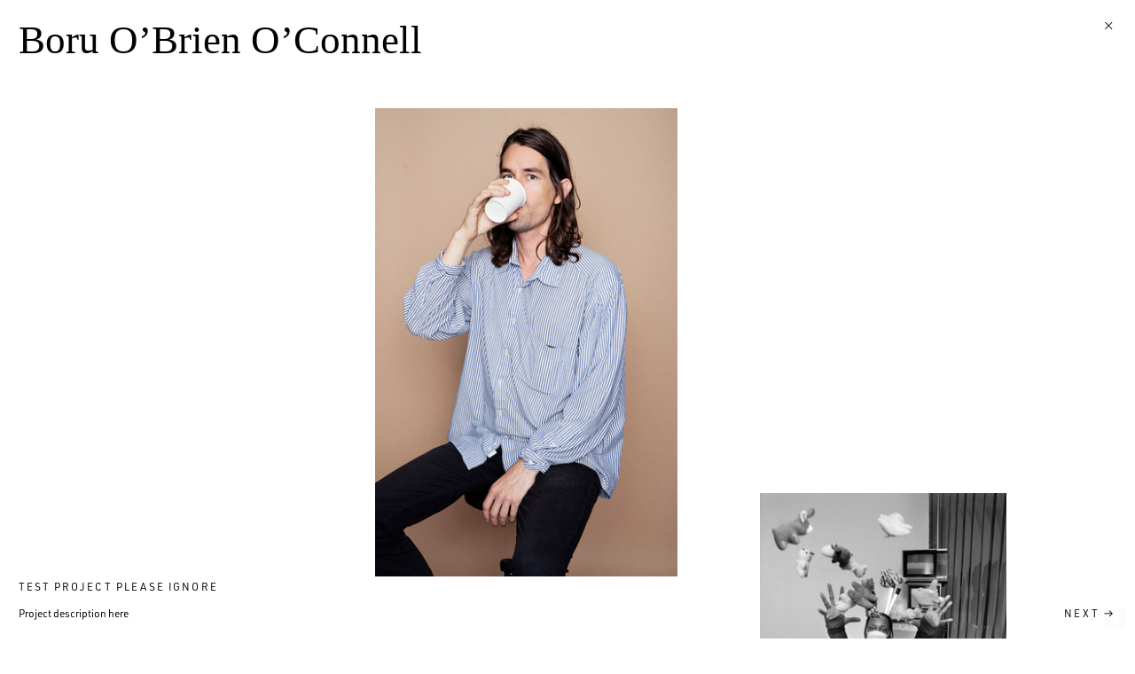

--- FILE ---
content_type: text/html; charset=UTF-8
request_url: https://boru.nyc/Project-Template-Test
body_size: 27810
content:
<!DOCTYPE html>
<!-- 

        Running on cargo.site

-->
<html lang="en" data-predefined-style="true" data-css-presets="true" data-css-preset data-typography-preset>
	<head>
<script>
				var __cargo_context__ = 'live';
				var __cargo_js_ver__ = 'c=2806793921';
				var __cargo_maint__ = false;
				
				
			</script>
					<meta http-equiv="X-UA-Compatible" content="IE=edge,chrome=1">
		<meta http-equiv="Content-Type" content="text/html; charset=utf-8">
		<meta name="viewport" content="initial-scale=1.0, maximum-scale=1.0, user-scalable=no">
		
			<meta name="robots" content="index,follow">
		<title>Project Template Test — Boru O’Brien O’Connell</title>
		<meta name="description" content="Test project please ignore Project description here">
				<meta name="twitter:card" content="summary_large_image">
		<meta name="twitter:title" content="Project Template Test — Boru O’Brien O’Connell">
		<meta name="twitter:description" content="Test project please ignore Project description here">
		<meta name="twitter:image" content="https://freight.cargo.site/w/646/i/a61adb3b9d1beaefd137bd873665df63631ac5a6cae00ca39f9644479f4f6e68/general_assembly_2.jpg">
		<meta property="og:locale" content="en_US">
		<meta property="og:title" content="Project Template Test — Boru O’Brien O’Connell">
		<meta property="og:description" content="Test project please ignore Project description here">
		<meta property="og:url" content="https://boru.nyc/Project-Template-Test">
		<meta property="og:image" content="https://freight.cargo.site/w/646/i/a61adb3b9d1beaefd137bd873665df63631ac5a6cae00ca39f9644479f4f6e68/general_assembly_2.jpg">
		<meta property="og:type" content="website">

		<link rel="preconnect" href="https://static.cargo.site" crossorigin>
		<link rel="preconnect" href="https://freight.cargo.site" crossorigin>

		<link rel="preconnect" href="https://fonts.gstatic.com" crossorigin>
		
		<!--<link rel="preload" href="https://static.cargo.site/assets/social/IconFont-Regular-0.9.3.woff2" as="font" type="font/woff" crossorigin>-->

		

		<link href="https://static.cargo.site/favicon/favicon.ico" rel="shortcut icon">
		<link href="https://boru.nyc/rss" rel="alternate" type="application/rss+xml" title="Boru O’Brien O’Connell feed">

		<link href="//fonts.googleapis.com/css?family=Space Mono:400,400italic,700,700italic&c=2806793921&" id="" rel="stylesheet" type="text/css" />
<link href="https://boru.nyc/stylesheet?c=2806793921&1678200569" id="member_stylesheet" rel="stylesheet" type="text/css" />
<style id="">@font-face{font-family:Icons;src:url(https://static.cargo.site/assets/social/IconFont-Regular-0.9.3.woff2);unicode-range:U+E000-E15C,U+F0000,U+FE0E}@font-face{font-family:Icons;src:url(https://static.cargo.site/assets/social/IconFont-Regular-0.9.3.woff2);font-weight:240;unicode-range:U+E000-E15C,U+F0000,U+FE0E}@font-face{font-family:Icons;src:url(https://static.cargo.site/assets/social/IconFont-Regular-0.9.3.woff2);unicode-range:U+E000-E15C,U+F0000,U+FE0E;font-weight:400}@font-face{font-family:Icons;src:url(https://static.cargo.site/assets/social/IconFont-Regular-0.9.3.woff2);unicode-range:U+E000-E15C,U+F0000,U+FE0E;font-weight:600}@font-face{font-family:Icons;src:url(https://static.cargo.site/assets/social/IconFont-Regular-0.9.3.woff2);unicode-range:U+E000-E15C,U+F0000,U+FE0E;font-weight:800}@font-face{font-family:Icons;src:url(https://static.cargo.site/assets/social/IconFont-Regular-0.9.3.woff2);unicode-range:U+E000-E15C,U+F0000,U+FE0E;font-style:italic}@font-face{font-family:Icons;src:url(https://static.cargo.site/assets/social/IconFont-Regular-0.9.3.woff2);unicode-range:U+E000-E15C,U+F0000,U+FE0E;font-weight:200;font-style:italic}@font-face{font-family:Icons;src:url(https://static.cargo.site/assets/social/IconFont-Regular-0.9.3.woff2);unicode-range:U+E000-E15C,U+F0000,U+FE0E;font-weight:400;font-style:italic}@font-face{font-family:Icons;src:url(https://static.cargo.site/assets/social/IconFont-Regular-0.9.3.woff2);unicode-range:U+E000-E15C,U+F0000,U+FE0E;font-weight:600;font-style:italic}@font-face{font-family:Icons;src:url(https://static.cargo.site/assets/social/IconFont-Regular-0.9.3.woff2);unicode-range:U+E000-E15C,U+F0000,U+FE0E;font-weight:800;font-style:italic}body.iconfont-loading,body.iconfont-loading *{color:transparent!important}body{-moz-osx-font-smoothing:grayscale;-webkit-font-smoothing:antialiased;-webkit-text-size-adjust:none}body.no-scroll{overflow:hidden}/*!
 * Content
 */.page{word-wrap:break-word}:focus{outline:0}.pointer-events-none{pointer-events:none}.pointer-events-auto{pointer-events:auto}.pointer-events-none .page_content .audio-player,.pointer-events-none .page_content .shop_product,.pointer-events-none .page_content a,.pointer-events-none .page_content audio,.pointer-events-none .page_content button,.pointer-events-none .page_content details,.pointer-events-none .page_content iframe,.pointer-events-none .page_content img,.pointer-events-none .page_content input,.pointer-events-none .page_content video{pointer-events:auto}.pointer-events-none .page_content *>a,.pointer-events-none .page_content>a{position:relative}s *{text-transform:inherit}#toolset{position:fixed;bottom:10px;right:10px;z-index:8}.mobile #toolset,.template_site_inframe #toolset{display:none}#toolset a{display:block;height:24px;width:24px;margin:0;padding:0;text-decoration:none;background:rgba(0,0,0,.2)}#toolset a:hover{background:rgba(0,0,0,.8)}[data-adminview] #toolset a,[data-adminview] #toolset_admin a{background:rgba(0,0,0,.04);pointer-events:none;cursor:default}#toolset_admin a:active{background:rgba(0,0,0,.7)}#toolset_admin a svg>*{transform:scale(1.1) translate(0,-.5px);transform-origin:50% 50%}#toolset_admin a svg{pointer-events:none;width:100%!important;height:auto!important}#following-container{overflow:auto;-webkit-overflow-scrolling:touch}#following-container iframe{height:100%;width:100%;position:absolute;top:0;left:0;right:0;bottom:0}:root{--following-width:-400px;--following-animation-duration:450ms}@keyframes following-open{0%{transform:translateX(0)}100%{transform:translateX(var(--following-width))}}@keyframes following-open-inverse{0%{transform:translateX(0)}100%{transform:translateX(calc(-1 * var(--following-width)))}}@keyframes following-close{0%{transform:translateX(var(--following-width))}100%{transform:translateX(0)}}@keyframes following-close-inverse{0%{transform:translateX(calc(-1 * var(--following-width)))}100%{transform:translateX(0)}}body.animate-left{animation:following-open var(--following-animation-duration);animation-fill-mode:both;animation-timing-function:cubic-bezier(.24,1,.29,1)}#following-container.animate-left{animation:following-close-inverse var(--following-animation-duration);animation-fill-mode:both;animation-timing-function:cubic-bezier(.24,1,.29,1)}#following-container.animate-left #following-frame{animation:following-close var(--following-animation-duration);animation-fill-mode:both;animation-timing-function:cubic-bezier(.24,1,.29,1)}body.animate-right{animation:following-close var(--following-animation-duration);animation-fill-mode:both;animation-timing-function:cubic-bezier(.24,1,.29,1)}#following-container.animate-right{animation:following-open-inverse var(--following-animation-duration);animation-fill-mode:both;animation-timing-function:cubic-bezier(.24,1,.29,1)}#following-container.animate-right #following-frame{animation:following-open var(--following-animation-duration);animation-fill-mode:both;animation-timing-function:cubic-bezier(.24,1,.29,1)}.slick-slider{position:relative;display:block;-moz-box-sizing:border-box;box-sizing:border-box;-webkit-user-select:none;-moz-user-select:none;-ms-user-select:none;user-select:none;-webkit-touch-callout:none;-khtml-user-select:none;-ms-touch-action:pan-y;touch-action:pan-y;-webkit-tap-highlight-color:transparent}.slick-list{position:relative;display:block;overflow:hidden;margin:0;padding:0}.slick-list:focus{outline:0}.slick-list.dragging{cursor:pointer;cursor:hand}.slick-slider .slick-list,.slick-slider .slick-track{transform:translate3d(0,0,0);will-change:transform}.slick-track{position:relative;top:0;left:0;display:block}.slick-track:after,.slick-track:before{display:table;content:'';width:1px;height:1px;margin-top:-1px;margin-left:-1px}.slick-track:after{clear:both}.slick-loading .slick-track{visibility:hidden}.slick-slide{display:none;float:left;height:100%;min-height:1px}[dir=rtl] .slick-slide{float:right}.content .slick-slide img{display:inline-block}.content .slick-slide img:not(.image-zoom){cursor:pointer}.content .scrub .slick-list,.content .scrub .slick-slide img:not(.image-zoom){cursor:ew-resize}body.slideshow-scrub-dragging *{cursor:ew-resize!important}.content .slick-slide img:not([src]),.content .slick-slide img[src='']{width:100%;height:auto}.slick-slide.slick-loading img{display:none}.slick-slide.dragging img{pointer-events:none}.slick-initialized .slick-slide{display:block}.slick-loading .slick-slide{visibility:hidden}.slick-vertical .slick-slide{display:block;height:auto;border:1px solid transparent}.slick-arrow.slick-hidden{display:none}.slick-arrow{position:absolute;z-index:9;width:0;top:0;height:100%;cursor:pointer;will-change:opacity;-webkit-transition:opacity 333ms cubic-bezier(.4,0,.22,1);transition:opacity 333ms cubic-bezier(.4,0,.22,1)}.slick-arrow.hidden{opacity:0}.slick-arrow svg{position:absolute;width:36px;height:36px;top:0;left:0;right:0;bottom:0;margin:auto;transform:translate(.25px,.25px)}.slick-arrow svg.right-arrow{transform:translate(.25px,.25px) scaleX(-1)}.slick-arrow svg:active{opacity:.75}.slick-arrow svg .arrow-shape{fill:none!important;stroke:#fff;stroke-linecap:square}.slick-arrow svg .arrow-outline{fill:none!important;stroke-width:2.5px;stroke:rgba(0,0,0,.6);stroke-linecap:square}.slick-arrow.slick-next{right:0;text-align:right}.slick-next svg,.wallpaper-navigation .slick-next svg{margin-right:10px}.mobile .slick-next svg{margin-right:10px}.slick-arrow.slick-prev{text-align:left}.slick-prev svg,.wallpaper-navigation .slick-prev svg{margin-left:10px}.mobile .slick-prev svg{margin-left:10px}.loading_animation{display:none;vertical-align:middle;z-index:15;line-height:0;pointer-events:none;border-radius:100%}.loading_animation.hidden{display:none}.loading_animation.pulsing{opacity:0;display:inline-block;animation-delay:.1s;-webkit-animation-delay:.1s;-moz-animation-delay:.1s;animation-duration:12s;animation-iteration-count:infinite;animation:fade-pulse-in .5s ease-in-out;-moz-animation:fade-pulse-in .5s ease-in-out;-webkit-animation:fade-pulse-in .5s ease-in-out;-webkit-animation-fill-mode:forwards;-moz-animation-fill-mode:forwards;animation-fill-mode:forwards}.loading_animation.pulsing.no-delay{animation-delay:0s;-webkit-animation-delay:0s;-moz-animation-delay:0s}.loading_animation div{border-radius:100%}.loading_animation div svg{max-width:100%;height:auto}.loading_animation div,.loading_animation div svg{width:20px;height:20px}.loading_animation.full-width svg{width:100%;height:auto}.loading_animation.full-width.big svg{width:100px;height:100px}.loading_animation div svg>*{fill:#ccc}.loading_animation div{-webkit-animation:spin-loading 12s ease-out;-webkit-animation-iteration-count:infinite;-moz-animation:spin-loading 12s ease-out;-moz-animation-iteration-count:infinite;animation:spin-loading 12s ease-out;animation-iteration-count:infinite}.loading_animation.hidden{display:none}[data-backdrop] .loading_animation{position:absolute;top:15px;left:15px;z-index:99}.loading_animation.position-absolute.middle{top:calc(50% - 10px);left:calc(50% - 10px)}.loading_animation.position-absolute.topleft{top:0;left:0}.loading_animation.position-absolute.middleright{top:calc(50% - 10px);right:1rem}.loading_animation.position-absolute.middleleft{top:calc(50% - 10px);left:1rem}.loading_animation.gray div svg>*{fill:#999}.loading_animation.gray-dark div svg>*{fill:#666}.loading_animation.gray-darker div svg>*{fill:#555}.loading_animation.gray-light div svg>*{fill:#ccc}.loading_animation.white div svg>*{fill:rgba(255,255,255,.85)}.loading_animation.blue div svg>*{fill:#698fff}.loading_animation.inline{display:inline-block;margin-bottom:.5ex}.loading_animation.inline.left{margin-right:.5ex}@-webkit-keyframes fade-pulse-in{0%{opacity:0}50%{opacity:.5}100%{opacity:1}}@-moz-keyframes fade-pulse-in{0%{opacity:0}50%{opacity:.5}100%{opacity:1}}@keyframes fade-pulse-in{0%{opacity:0}50%{opacity:.5}100%{opacity:1}}@-webkit-keyframes pulsate{0%{opacity:1}50%{opacity:0}100%{opacity:1}}@-moz-keyframes pulsate{0%{opacity:1}50%{opacity:0}100%{opacity:1}}@keyframes pulsate{0%{opacity:1}50%{opacity:0}100%{opacity:1}}@-webkit-keyframes spin-loading{0%{transform:rotate(0)}9%{transform:rotate(1050deg)}18%{transform:rotate(-1090deg)}20%{transform:rotate(-1080deg)}23%{transform:rotate(-1080deg)}28%{transform:rotate(-1095deg)}29%{transform:rotate(-1065deg)}34%{transform:rotate(-1080deg)}35%{transform:rotate(-1050deg)}40%{transform:rotate(-1065deg)}41%{transform:rotate(-1035deg)}44%{transform:rotate(-1035deg)}47%{transform:rotate(-2160deg)}50%{transform:rotate(-2160deg)}56%{transform:rotate(45deg)}60%{transform:rotate(45deg)}80%{transform:rotate(6120deg)}100%{transform:rotate(0)}}@keyframes spin-loading{0%{transform:rotate(0)}9%{transform:rotate(1050deg)}18%{transform:rotate(-1090deg)}20%{transform:rotate(-1080deg)}23%{transform:rotate(-1080deg)}28%{transform:rotate(-1095deg)}29%{transform:rotate(-1065deg)}34%{transform:rotate(-1080deg)}35%{transform:rotate(-1050deg)}40%{transform:rotate(-1065deg)}41%{transform:rotate(-1035deg)}44%{transform:rotate(-1035deg)}47%{transform:rotate(-2160deg)}50%{transform:rotate(-2160deg)}56%{transform:rotate(45deg)}60%{transform:rotate(45deg)}80%{transform:rotate(6120deg)}100%{transform:rotate(0)}}[grid-row]{align-items:flex-start;box-sizing:border-box;display:-webkit-box;display:-webkit-flex;display:-ms-flexbox;display:flex;-webkit-flex-wrap:wrap;-ms-flex-wrap:wrap;flex-wrap:wrap}[grid-col]{box-sizing:border-box}[grid-row] [grid-col].empty:after{content:"\0000A0";cursor:text}body.mobile[data-adminview=content-editproject] [grid-row] [grid-col].empty:after{display:none}[grid-col=auto]{-webkit-box-flex:1;-webkit-flex:1;-ms-flex:1;flex:1}[grid-col=x12]{width:100%}[grid-col=x11]{width:50%}[grid-col=x10]{width:33.33%}[grid-col=x9]{width:25%}[grid-col=x8]{width:20%}[grid-col=x7]{width:16.666666667%}[grid-col=x6]{width:14.285714286%}[grid-col=x5]{width:12.5%}[grid-col=x4]{width:11.111111111%}[grid-col=x3]{width:10%}[grid-col=x2]{width:9.090909091%}[grid-col=x1]{width:8.333333333%}[grid-col="1"]{width:8.33333%}[grid-col="2"]{width:16.66667%}[grid-col="3"]{width:25%}[grid-col="4"]{width:33.33333%}[grid-col="5"]{width:41.66667%}[grid-col="6"]{width:50%}[grid-col="7"]{width:58.33333%}[grid-col="8"]{width:66.66667%}[grid-col="9"]{width:75%}[grid-col="10"]{width:83.33333%}[grid-col="11"]{width:91.66667%}[grid-col="12"]{width:100%}body.mobile [grid-responsive] [grid-col]{width:100%;-webkit-box-flex:none;-webkit-flex:none;-ms-flex:none;flex:none}[data-ce-host=true][contenteditable=true] [grid-pad]{pointer-events:none}[data-ce-host=true][contenteditable=true] [grid-pad]>*{pointer-events:auto}[grid-pad="0"]{padding:0}[grid-pad="0.25"]{padding:.125rem}[grid-pad="0.5"]{padding:.25rem}[grid-pad="0.75"]{padding:.375rem}[grid-pad="1"]{padding:.5rem}[grid-pad="1.25"]{padding:.625rem}[grid-pad="1.5"]{padding:.75rem}[grid-pad="1.75"]{padding:.875rem}[grid-pad="2"]{padding:1rem}[grid-pad="2.5"]{padding:1.25rem}[grid-pad="3"]{padding:1.5rem}[grid-pad="3.5"]{padding:1.75rem}[grid-pad="4"]{padding:2rem}[grid-pad="5"]{padding:2.5rem}[grid-pad="6"]{padding:3rem}[grid-pad="7"]{padding:3.5rem}[grid-pad="8"]{padding:4rem}[grid-pad="9"]{padding:4.5rem}[grid-pad="10"]{padding:5rem}[grid-gutter="0"]{margin:0}[grid-gutter="0.5"]{margin:-.25rem}[grid-gutter="1"]{margin:-.5rem}[grid-gutter="1.5"]{margin:-.75rem}[grid-gutter="2"]{margin:-1rem}[grid-gutter="2.5"]{margin:-1.25rem}[grid-gutter="3"]{margin:-1.5rem}[grid-gutter="3.5"]{margin:-1.75rem}[grid-gutter="4"]{margin:-2rem}[grid-gutter="5"]{margin:-2.5rem}[grid-gutter="6"]{margin:-3rem}[grid-gutter="7"]{margin:-3.5rem}[grid-gutter="8"]{margin:-4rem}[grid-gutter="10"]{margin:-5rem}[grid-gutter="12"]{margin:-6rem}[grid-gutter="14"]{margin:-7rem}[grid-gutter="16"]{margin:-8rem}[grid-gutter="18"]{margin:-9rem}[grid-gutter="20"]{margin:-10rem}small{max-width:100%;text-decoration:inherit}img:not([src]),img[src='']{outline:1px solid rgba(177,177,177,.4);outline-offset:-1px;content:url([data-uri])}img.image-zoom{cursor:-webkit-zoom-in;cursor:-moz-zoom-in;cursor:zoom-in}#imprimatur{color:#333;font-size:10px;font-family:-apple-system,BlinkMacSystemFont,"Segoe UI",Roboto,Oxygen,Ubuntu,Cantarell,"Open Sans","Helvetica Neue",sans-serif,"Sans Serif",Icons;/*!System*/position:fixed;opacity:.3;right:-28px;bottom:160px;transform:rotate(270deg);-ms-transform:rotate(270deg);-webkit-transform:rotate(270deg);z-index:8;text-transform:uppercase;color:#999;opacity:.5;padding-bottom:2px;text-decoration:none}.mobile #imprimatur{display:none}bodycopy cargo-link a{font-family:-apple-system,BlinkMacSystemFont,"Segoe UI",Roboto,Oxygen,Ubuntu,Cantarell,"Open Sans","Helvetica Neue",sans-serif,"Sans Serif",Icons;/*!System*/font-size:12px;font-style:normal;font-weight:400;transform:rotate(270deg);text-decoration:none;position:fixed!important;right:-27px;bottom:100px;text-decoration:none;letter-spacing:normal;background:0 0;border:0;border-bottom:0;outline:0}/*! PhotoSwipe Default UI CSS by Dmitry Semenov | photoswipe.com | MIT license */.pswp--has_mouse .pswp__button--arrow--left,.pswp--has_mouse .pswp__button--arrow--right,.pswp__ui{visibility:visible}.pswp--minimal--dark .pswp__top-bar,.pswp__button{background:0 0}.pswp,.pswp__bg,.pswp__container,.pswp__img--placeholder,.pswp__zoom-wrap,.quick-view-navigation{-webkit-backface-visibility:hidden}.pswp__button{cursor:pointer;opacity:1;-webkit-appearance:none;transition:opacity .2s;-webkit-box-shadow:none;box-shadow:none}.pswp__button-close>svg{top:10px;right:10px;margin-left:auto}.pswp--touch .quick-view-navigation{display:none}.pswp__ui{-webkit-font-smoothing:auto;opacity:1;z-index:1550}.quick-view-navigation{will-change:opacity;-webkit-transition:opacity 333ms cubic-bezier(.4,0,.22,1);transition:opacity 333ms cubic-bezier(.4,0,.22,1)}.quick-view-navigation .pswp__group .pswp__button{pointer-events:auto}.pswp__button>svg{position:absolute;width:36px;height:36px}.quick-view-navigation .pswp__group:active svg{opacity:.75}.pswp__button svg .shape-shape{fill:#fff}.pswp__button svg .shape-outline{fill:#000}.pswp__button-prev>svg{top:0;bottom:0;left:10px;margin:auto}.pswp__button-next>svg{top:0;bottom:0;right:10px;margin:auto}.quick-view-navigation .pswp__group .pswp__button-prev{position:absolute;left:0;top:0;width:0;height:100%}.quick-view-navigation .pswp__group .pswp__button-next{position:absolute;right:0;top:0;width:0;height:100%}.quick-view-navigation .close-button,.quick-view-navigation .left-arrow,.quick-view-navigation .right-arrow{transform:translate(.25px,.25px)}.quick-view-navigation .right-arrow{transform:translate(.25px,.25px) scaleX(-1)}.pswp__button svg .shape-outline{fill:transparent!important;stroke:#000;stroke-width:2.5px;stroke-linecap:square}.pswp__button svg .shape-shape{fill:transparent!important;stroke:#fff;stroke-width:1.5px;stroke-linecap:square}.pswp__bg,.pswp__scroll-wrap,.pswp__zoom-wrap{width:100%;position:absolute}.quick-view-navigation .pswp__group .pswp__button-close{margin:0}.pswp__container,.pswp__item,.pswp__zoom-wrap{right:0;bottom:0;top:0;position:absolute;left:0}.pswp__ui--hidden .pswp__button{opacity:.001}.pswp__ui--hidden .pswp__button,.pswp__ui--hidden .pswp__button *{pointer-events:none}.pswp .pswp__ui.pswp__ui--displaynone{display:none}.pswp__element--disabled{display:none!important}/*! PhotoSwipe main CSS by Dmitry Semenov | photoswipe.com | MIT license */.pswp{position:fixed;display:none;height:100%;width:100%;top:0;left:0;right:0;bottom:0;margin:auto;-ms-touch-action:none;touch-action:none;z-index:9999999;-webkit-text-size-adjust:100%;line-height:initial;letter-spacing:initial;outline:0}.pswp img{max-width:none}.pswp--zoom-disabled .pswp__img{cursor:default!important}.pswp--animate_opacity{opacity:.001;will-change:opacity;-webkit-transition:opacity 333ms cubic-bezier(.4,0,.22,1);transition:opacity 333ms cubic-bezier(.4,0,.22,1)}.pswp--open{display:block}.pswp--zoom-allowed .pswp__img{cursor:-webkit-zoom-in;cursor:-moz-zoom-in;cursor:zoom-in}.pswp--zoomed-in .pswp__img{cursor:-webkit-grab;cursor:-moz-grab;cursor:grab}.pswp--dragging .pswp__img{cursor:-webkit-grabbing;cursor:-moz-grabbing;cursor:grabbing}.pswp__bg{left:0;top:0;height:100%;opacity:0;transform:translateZ(0);will-change:opacity}.pswp__scroll-wrap{left:0;top:0;height:100%}.pswp__container,.pswp__zoom-wrap{-ms-touch-action:none;touch-action:none}.pswp__container,.pswp__img{-webkit-user-select:none;-moz-user-select:none;-ms-user-select:none;user-select:none;-webkit-tap-highlight-color:transparent;-webkit-touch-callout:none}.pswp__zoom-wrap{-webkit-transform-origin:left top;-ms-transform-origin:left top;transform-origin:left top;-webkit-transition:-webkit-transform 222ms cubic-bezier(.4,0,.22,1);transition:transform 222ms cubic-bezier(.4,0,.22,1)}.pswp__bg{-webkit-transition:opacity 222ms cubic-bezier(.4,0,.22,1);transition:opacity 222ms cubic-bezier(.4,0,.22,1)}.pswp--animated-in .pswp__bg,.pswp--animated-in .pswp__zoom-wrap{-webkit-transition:none;transition:none}.pswp--hide-overflow .pswp__scroll-wrap,.pswp--hide-overflow.pswp{overflow:hidden}.pswp__img{position:absolute;width:auto;height:auto;top:0;left:0}.pswp__img--placeholder--blank{background:#222}.pswp--ie .pswp__img{width:100%!important;height:auto!important;left:0;top:0}.pswp__ui--idle{opacity:0}.pswp__error-msg{position:absolute;left:0;top:50%;width:100%;text-align:center;font-size:14px;line-height:16px;margin-top:-8px;color:#ccc}.pswp__error-msg a{color:#ccc;text-decoration:underline}.pswp__error-msg{font-family:-apple-system,BlinkMacSystemFont,"Segoe UI",Roboto,Oxygen,Ubuntu,Cantarell,"Open Sans","Helvetica Neue",sans-serif}.quick-view.mouse-down .iframe-item{pointer-events:none!important}.quick-view-caption-positioner{pointer-events:none;width:100%;height:100%}.quick-view-caption-wrapper{margin:auto;position:absolute;bottom:0;left:0;right:0}.quick-view-horizontal-align-left .quick-view-caption-wrapper{margin-left:0}.quick-view-horizontal-align-right .quick-view-caption-wrapper{margin-right:0}[data-quick-view-caption]{transition:.1s opacity ease-in-out;position:absolute;bottom:0;left:0;right:0}.quick-view-horizontal-align-left [data-quick-view-caption]{text-align:left}.quick-view-horizontal-align-right [data-quick-view-caption]{text-align:right}.quick-view-caption{transition:.1s opacity ease-in-out}.quick-view-caption>*{display:inline-block}.quick-view-caption *{pointer-events:auto}.quick-view-caption.hidden{opacity:0}.shop_product .dropdown_wrapper{flex:0 0 100%;position:relative}.shop_product select{appearance:none;-moz-appearance:none;-webkit-appearance:none;outline:0;-webkit-font-smoothing:antialiased;-moz-osx-font-smoothing:grayscale;cursor:pointer;border-radius:0;white-space:nowrap;overflow:hidden!important;text-overflow:ellipsis}.shop_product select.dropdown::-ms-expand{display:none}.shop_product a{cursor:pointer;border-bottom:none;text-decoration:none}.shop_product a.out-of-stock{pointer-events:none}body.audio-player-dragging *{cursor:ew-resize!important}.audio-player{display:inline-flex;flex:1 0 calc(100% - 2px);width:calc(100% - 2px)}.audio-player .button{height:100%;flex:0 0 3.3rem;display:flex}.audio-player .separator{left:3.3rem;height:100%}.audio-player .buffer{width:0%;height:100%;transition:left .3s linear,width .3s linear}.audio-player.seeking .buffer{transition:left 0s,width 0s}.audio-player.seeking{user-select:none;-webkit-user-select:none;cursor:ew-resize}.audio-player.seeking *{user-select:none;-webkit-user-select:none;cursor:ew-resize}.audio-player .bar{overflow:hidden;display:flex;justify-content:space-between;align-content:center;flex-grow:1}.audio-player .progress{width:0%;height:100%;transition:width .3s linear}.audio-player.seeking .progress{transition:width 0s}.audio-player .pause,.audio-player .play{cursor:pointer;height:100%}.audio-player .note-icon{margin:auto 0;order:2;flex:0 1 auto}.audio-player .title{white-space:nowrap;overflow:hidden;text-overflow:ellipsis;pointer-events:none;user-select:none;padding:.5rem 0 .5rem 1rem;margin:auto auto auto 0;flex:0 3 auto;min-width:0;width:100%}.audio-player .total-time{flex:0 1 auto;margin:auto 0}.audio-player .current-time,.audio-player .play-text{flex:0 1 auto;margin:auto 0}.audio-player .stream-anim{user-select:none;margin:auto auto auto 0}.audio-player .stream-anim span{display:inline-block}.audio-player .buffer,.audio-player .current-time,.audio-player .note-svg,.audio-player .play-text,.audio-player .separator,.audio-player .total-time{user-select:none;pointer-events:none}.audio-player .buffer,.audio-player .play-text,.audio-player .progress{position:absolute}.audio-player,.audio-player .bar,.audio-player .button,.audio-player .current-time,.audio-player .note-icon,.audio-player .pause,.audio-player .play,.audio-player .total-time{position:relative}body.mobile .audio-player,body.mobile .audio-player *{-webkit-touch-callout:none}#standalone-admin-frame{border:0;width:400px;position:absolute;right:0;top:0;height:100vh;z-index:99}body[standalone-admin=true] #standalone-admin-frame{transform:translate(0,0)}body[standalone-admin=true] .main_container{width:calc(100% - 400px)}body[standalone-admin=false] #standalone-admin-frame{transform:translate(100%,0)}body[standalone-admin=false] .main_container{width:100%}.toggle_standaloneAdmin{position:fixed;top:0;right:400px;height:40px;width:40px;z-index:999;cursor:pointer;background-color:rgba(0,0,0,.4)}.toggle_standaloneAdmin:active{opacity:.7}body[standalone-admin=false] .toggle_standaloneAdmin{right:0}.toggle_standaloneAdmin *{color:#fff;fill:#fff}.toggle_standaloneAdmin svg{padding:6px;width:100%;height:100%;opacity:.85}body[standalone-admin=false] .toggle_standaloneAdmin #close,body[standalone-admin=true] .toggle_standaloneAdmin #backdropsettings{display:none}.toggle_standaloneAdmin>div{width:100%;height:100%}#admin_toggle_button{position:fixed;top:50%;transform:translate(0,-50%);right:400px;height:36px;width:12px;z-index:999;cursor:pointer;background-color:rgba(0,0,0,.09);padding-left:2px;margin-right:5px}#admin_toggle_button .bar{content:'';background:rgba(0,0,0,.09);position:fixed;width:5px;bottom:0;top:0;z-index:10}#admin_toggle_button:active{background:rgba(0,0,0,.065)}#admin_toggle_button *{color:#fff;fill:#fff}#admin_toggle_button svg{padding:0;width:16px;height:36px;margin-left:1px;opacity:1}#admin_toggle_button svg *{fill:#fff;opacity:1}#admin_toggle_button[data-state=closed] .toggle_admin_close{display:none}#admin_toggle_button[data-state=closed],#admin_toggle_button[data-state=closed] .toggle_admin_open{width:20px;cursor:pointer;margin:0}#admin_toggle_button[data-state=closed] svg{margin-left:2px}#admin_toggle_button[data-state=open] .toggle_admin_open{display:none}select,select *{text-rendering:auto!important}b b{font-weight:inherit}*{-webkit-box-sizing:border-box;-moz-box-sizing:border-box;box-sizing:border-box}customhtml>*{position:relative;z-index:10}body,html{min-height:100vh;margin:0;padding:0}html{touch-action:manipulation;position:relative;background-color:#fff}.main_container{min-height:100vh;width:100%;overflow:hidden}.container{display:-webkit-box;display:-webkit-flex;display:-moz-box;display:-ms-flexbox;display:flex;-webkit-flex-wrap:wrap;-moz-flex-wrap:wrap;-ms-flex-wrap:wrap;flex-wrap:wrap;max-width:100%;width:100%;overflow:visible}.container{align-items:flex-start;-webkit-align-items:flex-start}.page{z-index:2}.page ul li>text-limit{display:block}.content,.content_container,.pinned{-webkit-flex:1 0 auto;-moz-flex:1 0 auto;-ms-flex:1 0 auto;flex:1 0 auto;max-width:100%}.content_container{width:100%}.content_container.full_height{min-height:100vh}.page_background{position:absolute;top:0;left:0;width:100%;height:100%}.page_container{position:relative;overflow:visible;width:100%}.backdrop{position:absolute;top:0;z-index:1;width:100%;height:100%;max-height:100vh}.backdrop>div{position:absolute;top:0;left:0;width:100%;height:100%;-webkit-backface-visibility:hidden;backface-visibility:hidden;transform:translate3d(0,0,0);contain:strict}[data-backdrop].backdrop>div[data-overflowing]{max-height:100vh;position:absolute;top:0;left:0}body.mobile [split-responsive]{display:flex;flex-direction:column}body.mobile [split-responsive] .container{width:100%;order:2}body.mobile [split-responsive] .backdrop{position:relative;height:50vh;width:100%;order:1}body.mobile [split-responsive] [data-auxiliary].backdrop{position:absolute;height:50vh;width:100%;order:1}.page{position:relative;z-index:2}img[data-align=left]{float:left}img[data-align=right]{float:right}[data-rotation]{transform-origin:center center}.content .page_content:not([contenteditable=true]) [data-draggable]{pointer-events:auto!important;backface-visibility:hidden}.preserve-3d{-moz-transform-style:preserve-3d;transform-style:preserve-3d}.content .page_content:not([contenteditable=true]) [data-draggable] iframe{pointer-events:none!important}.dragging-active iframe{pointer-events:none!important}.content .page_content:not([contenteditable=true]) [data-draggable]:active{opacity:1}.content .scroll-transition-fade{transition:transform 1s ease-in-out,opacity .8s ease-in-out}.content .scroll-transition-fade.below-viewport{opacity:0;transform:translateY(40px)}.mobile.full_width .page_container:not([split-layout]) .container_width{width:100%}[data-view=pinned_bottom] .bottom_pin_invisibility{visibility:hidden}.pinned{position:relative;width:100%}.pinned .page_container.accommodate:not(.fixed):not(.overlay){z-index:2}.pinned .page_container.overlay{position:absolute;z-index:4}.pinned .page_container.overlay.fixed{position:fixed}.pinned .page_container.overlay.fixed .page{max-height:100vh;-webkit-overflow-scrolling:touch}.pinned .page_container.overlay.fixed .page.allow-scroll{overflow-y:auto;overflow-x:hidden}.pinned .page_container.overlay.fixed .page.allow-scroll{align-items:flex-start;-webkit-align-items:flex-start}.pinned .page_container .page.allow-scroll::-webkit-scrollbar{width:0;background:0 0;display:none}.pinned.pinned_top .page_container.overlay{left:0;top:0}.pinned.pinned_bottom .page_container.overlay{left:0;bottom:0}div[data-container=set]:empty{margin-top:1px}.thumbnails{position:relative;z-index:1}[thumbnails=grid]{align-items:baseline}[thumbnails=justify] .thumbnail{box-sizing:content-box}[thumbnails][data-padding-zero] .thumbnail{margin-bottom:-1px}[thumbnails=montessori] .thumbnail{pointer-events:auto;position:absolute}[thumbnails] .thumbnail>a{display:block;text-decoration:none}[thumbnails=montessori]{height:0}[thumbnails][data-resizing],[thumbnails][data-resizing] *{cursor:nwse-resize}[thumbnails] .thumbnail .resize-handle{cursor:nwse-resize;width:26px;height:26px;padding:5px;position:absolute;opacity:.75;right:-1px;bottom:-1px;z-index:100}[thumbnails][data-resizing] .resize-handle{display:none}[thumbnails] .thumbnail .resize-handle svg{position:absolute;top:0;left:0}[thumbnails] .thumbnail .resize-handle:hover{opacity:1}[data-can-move].thumbnail .resize-handle svg .resize_path_outline{fill:#fff}[data-can-move].thumbnail .resize-handle svg .resize_path{fill:#000}[thumbnails=montessori] .thumbnail_sizer{height:0;width:100%;position:relative;padding-bottom:100%;pointer-events:none}[thumbnails] .thumbnail img{display:block;min-height:3px;margin-bottom:0}[thumbnails] .thumbnail img:not([src]),img[src=""]{margin:0!important;width:100%;min-height:3px;height:100%!important;position:absolute}[aspect-ratio="1x1"].thumb_image{height:0;padding-bottom:100%;overflow:hidden}[aspect-ratio="4x3"].thumb_image{height:0;padding-bottom:75%;overflow:hidden}[aspect-ratio="16x9"].thumb_image{height:0;padding-bottom:56.25%;overflow:hidden}[thumbnails] .thumb_image{width:100%;position:relative}[thumbnails][thumbnail-vertical-align=top]{align-items:flex-start}[thumbnails][thumbnail-vertical-align=middle]{align-items:center}[thumbnails][thumbnail-vertical-align=bottom]{align-items:baseline}[thumbnails][thumbnail-horizontal-align=left]{justify-content:flex-start}[thumbnails][thumbnail-horizontal-align=middle]{justify-content:center}[thumbnails][thumbnail-horizontal-align=right]{justify-content:flex-end}.thumb_image.default_image>svg{position:absolute;top:0;left:0;bottom:0;right:0;width:100%;height:100%}.thumb_image.default_image{outline:1px solid #ccc;outline-offset:-1px;position:relative}.mobile.full_width [data-view=Thumbnail] .thumbnails_width{width:100%}.content [data-draggable] a:active,.content [data-draggable] img:active{opacity:initial}.content .draggable-dragging{opacity:initial}[data-draggable].draggable_visible{visibility:visible}[data-draggable].draggable_hidden{visibility:hidden}.gallery_card [data-draggable],.marquee [data-draggable]{visibility:inherit}[data-draggable]{visibility:visible;background-color:rgba(0,0,0,.003)}#site_menu_panel_container .image-gallery:not(.initialized){height:0;padding-bottom:100%;min-height:initial}.image-gallery:not(.initialized){min-height:100vh;visibility:hidden;width:100%}.image-gallery .gallery_card img{display:block;width:100%;height:auto}.image-gallery .gallery_card{transform-origin:center}.image-gallery .gallery_card.dragging{opacity:.1;transform:initial!important}.image-gallery:not([image-gallery=slideshow]) .gallery_card iframe:only-child,.image-gallery:not([image-gallery=slideshow]) .gallery_card video:only-child{width:100%;height:100%;top:0;left:0;position:absolute}.image-gallery[image-gallery=slideshow] .gallery_card video[muted][autoplay]:not([controls]),.image-gallery[image-gallery=slideshow] .gallery_card video[muted][data-autoplay]:not([controls]){pointer-events:none}.image-gallery [image-gallery-pad="0"] video:only-child{object-fit:cover;height:calc(100% + 1px)}div.image-gallery>a,div.image-gallery>iframe,div.image-gallery>img,div.image-gallery>video{display:none}[image-gallery-row]{align-items:flex-start;box-sizing:border-box;display:-webkit-box;display:-webkit-flex;display:-ms-flexbox;display:flex;-webkit-flex-wrap:wrap;-ms-flex-wrap:wrap;flex-wrap:wrap}.image-gallery .gallery_card_image{width:100%;position:relative}[data-predefined-style=true] .image-gallery a.gallery_card{display:block;border:none}[image-gallery-col]{box-sizing:border-box}[image-gallery-col=x12]{width:100%}[image-gallery-col=x11]{width:50%}[image-gallery-col=x10]{width:33.33%}[image-gallery-col=x9]{width:25%}[image-gallery-col=x8]{width:20%}[image-gallery-col=x7]{width:16.666666667%}[image-gallery-col=x6]{width:14.285714286%}[image-gallery-col=x5]{width:12.5%}[image-gallery-col=x4]{width:11.111111111%}[image-gallery-col=x3]{width:10%}[image-gallery-col=x2]{width:9.090909091%}[image-gallery-col=x1]{width:8.333333333%}.content .page_content [image-gallery-pad].image-gallery{pointer-events:none}.content .page_content [image-gallery-pad].image-gallery .gallery_card_image>*,.content .page_content [image-gallery-pad].image-gallery .gallery_image_caption{pointer-events:auto}.content .page_content [image-gallery-pad="0"]{padding:0}.content .page_content [image-gallery-pad="0.25"]{padding:.125rem}.content .page_content [image-gallery-pad="0.5"]{padding:.25rem}.content .page_content [image-gallery-pad="0.75"]{padding:.375rem}.content .page_content [image-gallery-pad="1"]{padding:.5rem}.content .page_content [image-gallery-pad="1.25"]{padding:.625rem}.content .page_content [image-gallery-pad="1.5"]{padding:.75rem}.content .page_content [image-gallery-pad="1.75"]{padding:.875rem}.content .page_content [image-gallery-pad="2"]{padding:1rem}.content .page_content [image-gallery-pad="2.5"]{padding:1.25rem}.content .page_content [image-gallery-pad="3"]{padding:1.5rem}.content .page_content [image-gallery-pad="3.5"]{padding:1.75rem}.content .page_content [image-gallery-pad="4"]{padding:2rem}.content .page_content [image-gallery-pad="5"]{padding:2.5rem}.content .page_content [image-gallery-pad="6"]{padding:3rem}.content .page_content [image-gallery-pad="7"]{padding:3.5rem}.content .page_content [image-gallery-pad="8"]{padding:4rem}.content .page_content [image-gallery-pad="9"]{padding:4.5rem}.content .page_content [image-gallery-pad="10"]{padding:5rem}.content .page_content [image-gallery-gutter="0"]{margin:0}.content .page_content [image-gallery-gutter="0.5"]{margin:-.25rem}.content .page_content [image-gallery-gutter="1"]{margin:-.5rem}.content .page_content [image-gallery-gutter="1.5"]{margin:-.75rem}.content .page_content [image-gallery-gutter="2"]{margin:-1rem}.content .page_content [image-gallery-gutter="2.5"]{margin:-1.25rem}.content .page_content [image-gallery-gutter="3"]{margin:-1.5rem}.content .page_content [image-gallery-gutter="3.5"]{margin:-1.75rem}.content .page_content [image-gallery-gutter="4"]{margin:-2rem}.content .page_content [image-gallery-gutter="5"]{margin:-2.5rem}.content .page_content [image-gallery-gutter="6"]{margin:-3rem}.content .page_content [image-gallery-gutter="7"]{margin:-3.5rem}.content .page_content [image-gallery-gutter="8"]{margin:-4rem}.content .page_content [image-gallery-gutter="10"]{margin:-5rem}.content .page_content [image-gallery-gutter="12"]{margin:-6rem}.content .page_content [image-gallery-gutter="14"]{margin:-7rem}.content .page_content [image-gallery-gutter="16"]{margin:-8rem}.content .page_content [image-gallery-gutter="18"]{margin:-9rem}.content .page_content [image-gallery-gutter="20"]{margin:-10rem}[image-gallery=slideshow]:not(.initialized)>*{min-height:1px;opacity:0;min-width:100%}[image-gallery=slideshow][data-constrained-by=height] [image-gallery-vertical-align].slick-track{align-items:flex-start}[image-gallery=slideshow] img.image-zoom:active{opacity:initial}[image-gallery=slideshow].slick-initialized .gallery_card{pointer-events:none}[image-gallery=slideshow].slick-initialized .gallery_card.slick-current{pointer-events:auto}[image-gallery=slideshow] .gallery_card:not(.has_caption){line-height:0}.content .page_content [image-gallery=slideshow].image-gallery>*{pointer-events:auto}.content [image-gallery=slideshow].image-gallery.slick-initialized .gallery_card{overflow:hidden;margin:0;display:flex;flex-flow:row wrap;flex-shrink:0}.content [image-gallery=slideshow].image-gallery.slick-initialized .gallery_card.slick-current{overflow:visible}[image-gallery=slideshow] .gallery_image_caption{opacity:1;transition:opacity .3s;-webkit-transition:opacity .3s;width:100%;margin-left:auto;margin-right:auto;clear:both}[image-gallery-horizontal-align=left] .gallery_image_caption{text-align:left}[image-gallery-horizontal-align=middle] .gallery_image_caption{text-align:center}[image-gallery-horizontal-align=right] .gallery_image_caption{text-align:right}[image-gallery=slideshow][data-slideshow-in-transition] .gallery_image_caption{opacity:0;transition:opacity .3s;-webkit-transition:opacity .3s}[image-gallery=slideshow] .gallery_card_image{width:initial;margin:0;display:inline-block}[image-gallery=slideshow] .gallery_card img{margin:0;display:block}[image-gallery=slideshow][data-exploded]{align-items:flex-start;box-sizing:border-box;display:-webkit-box;display:-webkit-flex;display:-ms-flexbox;display:flex;-webkit-flex-wrap:wrap;-ms-flex-wrap:wrap;flex-wrap:wrap;justify-content:flex-start;align-content:flex-start}[image-gallery=slideshow][data-exploded] .gallery_card{padding:1rem;width:16.666%}[image-gallery=slideshow][data-exploded] .gallery_card_image{height:0;display:block;width:100%}[image-gallery=grid]{align-items:baseline}[image-gallery=grid] .gallery_card.has_caption .gallery_card_image{display:block}[image-gallery=grid] [image-gallery-pad="0"].gallery_card{margin-bottom:-1px}[image-gallery=grid] .gallery_card img{margin:0}[image-gallery=columns] .gallery_card img{margin:0}[image-gallery=justify]{align-items:flex-start}[image-gallery=justify] .gallery_card img{margin:0}[image-gallery=montessori][image-gallery-row]{display:block}[image-gallery=montessori] a.gallery_card,[image-gallery=montessori] div.gallery_card{position:absolute;pointer-events:auto}[image-gallery=montessori][data-can-move] .gallery_card,[image-gallery=montessori][data-can-move] .gallery_card .gallery_card_image,[image-gallery=montessori][data-can-move] .gallery_card .gallery_card_image>*{cursor:move}[image-gallery=montessori]{position:relative;height:0}[image-gallery=freeform] .gallery_card{position:relative}[image-gallery=freeform] [image-gallery-pad="0"].gallery_card{margin-bottom:-1px}[image-gallery-vertical-align]{display:flex;flex-flow:row wrap}[image-gallery-vertical-align].slick-track{display:flex;flex-flow:row nowrap}.image-gallery .slick-list{margin-bottom:-.3px}[image-gallery-vertical-align=top]{align-content:flex-start;align-items:flex-start}[image-gallery-vertical-align=middle]{align-items:center;align-content:center}[image-gallery-vertical-align=bottom]{align-content:flex-end;align-items:flex-end}[image-gallery-horizontal-align=left]{justify-content:flex-start}[image-gallery-horizontal-align=middle]{justify-content:center}[image-gallery-horizontal-align=right]{justify-content:flex-end}.image-gallery[data-resizing],.image-gallery[data-resizing] *{cursor:nwse-resize!important}.image-gallery .gallery_card .resize-handle,.image-gallery .gallery_card .resize-handle *{cursor:nwse-resize!important}.image-gallery .gallery_card .resize-handle{width:26px;height:26px;padding:5px;position:absolute;opacity:.75;right:-1px;bottom:-1px;z-index:10}.image-gallery[data-resizing] .resize-handle{display:none}.image-gallery .gallery_card .resize-handle svg{cursor:nwse-resize!important;position:absolute;top:0;left:0}.image-gallery .gallery_card .resize-handle:hover{opacity:1}[data-can-move].gallery_card .resize-handle svg .resize_path_outline{fill:#fff}[data-can-move].gallery_card .resize-handle svg .resize_path{fill:#000}[image-gallery=montessori] .thumbnail_sizer{height:0;width:100%;position:relative;padding-bottom:100%;pointer-events:none}#site_menu_button{display:block;text-decoration:none;pointer-events:auto;z-index:9;vertical-align:top;cursor:pointer;box-sizing:content-box;font-family:Icons}#site_menu_button.custom_icon{padding:0;line-height:0}#site_menu_button.custom_icon img{width:100%;height:auto}#site_menu_wrapper.disabled #site_menu_button{display:none}#site_menu_wrapper.mobile_only #site_menu_button{display:none}body.mobile #site_menu_wrapper.mobile_only:not(.disabled) #site_menu_button:not(.active){display:block}#site_menu_panel_container[data-type=cargo_menu] #site_menu_panel{display:block;position:fixed;top:0;right:0;bottom:0;left:0;z-index:10;cursor:default}.site_menu{pointer-events:auto;position:absolute;z-index:11;top:0;bottom:0;line-height:0;max-width:400px;min-width:300px;font-size:20px;text-align:left;background:rgba(20,20,20,.95);padding:20px 30px 90px 30px;overflow-y:auto;overflow-x:hidden;display:-webkit-box;display:-webkit-flex;display:-ms-flexbox;display:flex;-webkit-box-orient:vertical;-webkit-box-direction:normal;-webkit-flex-direction:column;-ms-flex-direction:column;flex-direction:column;-webkit-box-pack:start;-webkit-justify-content:flex-start;-ms-flex-pack:start;justify-content:flex-start}body.mobile #site_menu_wrapper .site_menu{-webkit-overflow-scrolling:touch;min-width:auto;max-width:100%;width:100%;padding:20px}#site_menu_wrapper[data-sitemenu-position=bottom-left] #site_menu,#site_menu_wrapper[data-sitemenu-position=top-left] #site_menu{left:0}#site_menu_wrapper[data-sitemenu-position=bottom-right] #site_menu,#site_menu_wrapper[data-sitemenu-position=top-right] #site_menu{right:0}#site_menu_wrapper[data-type=page] .site_menu{right:0;left:0;width:100%;padding:0;margin:0;background:0 0}.site_menu_wrapper.open .site_menu{display:block}.site_menu div{display:block}.site_menu a{text-decoration:none;display:inline-block;color:rgba(255,255,255,.75);max-width:100%;overflow:hidden;white-space:nowrap;text-overflow:ellipsis;line-height:1.4}.site_menu div a.active{color:rgba(255,255,255,.4)}.site_menu div.set-link>a{font-weight:700}.site_menu div.hidden{display:none}.site_menu .close{display:block;position:absolute;top:0;right:10px;font-size:60px;line-height:50px;font-weight:200;color:rgba(255,255,255,.4);cursor:pointer;user-select:none}#site_menu_panel_container .page_container{position:relative;overflow:hidden;background:0 0;z-index:2}#site_menu_panel_container .site_menu_page_wrapper{position:fixed;top:0;left:0;overflow-y:auto;-webkit-overflow-scrolling:touch;height:100%;width:100%;z-index:100}#site_menu_panel_container .site_menu_page_wrapper .backdrop{pointer-events:none}#site_menu_panel_container #site_menu_page_overlay{position:fixed;top:0;right:0;bottom:0;left:0;cursor:default;z-index:1}#shop_button{display:block;text-decoration:none;pointer-events:auto;z-index:9;vertical-align:top;cursor:pointer;box-sizing:content-box;font-family:Icons}#shop_button.custom_icon{padding:0;line-height:0}#shop_button.custom_icon img{width:100%;height:auto}#shop_button.disabled{display:none}.loading[data-loading]{display:none;position:fixed;bottom:8px;left:8px;z-index:100}.new_site_button_wrapper{font-size:1.8rem;font-weight:400;color:rgba(0,0,0,.85);font-family:-apple-system,BlinkMacSystemFont,'Segoe UI',Roboto,Oxygen,Ubuntu,Cantarell,'Open Sans','Helvetica Neue',sans-serif,'Sans Serif',Icons;font-style:normal;line-height:1.4;color:#fff;position:fixed;bottom:0;right:0;z-index:999}body.template_site #toolset{display:none!important}body.mobile .new_site_button{display:none}.new_site_button{display:flex;height:44px;cursor:pointer}.new_site_button .plus{width:44px;height:100%}.new_site_button .plus svg{width:100%;height:100%}.new_site_button .plus svg line{stroke:#000;stroke-width:2px}.new_site_button .plus:after,.new_site_button .plus:before{content:'';width:30px;height:2px}.new_site_button .text{background:#0fce83;display:none;padding:7.5px 15px 7.5px 15px;height:100%;font-size:20px;color:#222}.new_site_button:active{opacity:.8}.new_site_button.show_full .text{display:block}.new_site_button.show_full .plus{display:none}html:not(.admin-wrapper) .template_site #confirm_modal [data-progress] .progress-indicator:after{content:'Generating Site...';padding:7.5px 15px;right:-200px;color:#000}bodycopy svg.marker-overlay,bodycopy svg.marker-overlay *{transform-origin:0 0;-webkit-transform-origin:0 0;box-sizing:initial}bodycopy svg#svgroot{box-sizing:initial}bodycopy svg.marker-overlay{padding:inherit;position:absolute;left:0;top:0;width:100%;height:100%;min-height:1px;overflow:visible;pointer-events:none;z-index:999}bodycopy svg.marker-overlay *{pointer-events:initial}bodycopy svg.marker-overlay text{letter-spacing:initial}bodycopy svg.marker-overlay a{cursor:pointer}.marquee:not(.torn-down){overflow:hidden;width:100%;position:relative;padding-bottom:.25em;padding-top:.25em;margin-bottom:-.25em;margin-top:-.25em;contain:layout}.marquee .marquee_contents{will-change:transform;display:flex;flex-direction:column}.marquee[behavior][direction].torn-down{white-space:normal}.marquee[behavior=bounce] .marquee_contents{display:block;float:left;clear:both}.marquee[behavior=bounce] .marquee_inner{display:block}.marquee[behavior=bounce][direction=vertical] .marquee_contents{width:100%}.marquee[behavior=bounce][direction=diagonal] .marquee_inner:last-child,.marquee[behavior=bounce][direction=vertical] .marquee_inner:last-child{position:relative;visibility:hidden}.marquee[behavior=bounce][direction=horizontal],.marquee[behavior=scroll][direction=horizontal]{white-space:pre}.marquee[behavior=scroll][direction=horizontal] .marquee_contents{display:inline-flex;white-space:nowrap;min-width:100%}.marquee[behavior=scroll][direction=horizontal] .marquee_inner{min-width:100%}.marquee[behavior=scroll] .marquee_inner:first-child{will-change:transform;position:absolute;width:100%;top:0;left:0}.cycle{display:none}</style>
<script type="text/json" data-set="defaults" >{"current_offset":0,"current_page":1,"cargo_url":"boruobrien","is_domain":true,"is_mobile":false,"is_tablet":false,"is_phone":false,"api_path":"https:\/\/boru.nyc\/_api","is_editor":false,"is_template":false,"is_direct_link":true,"direct_link_pid":14497976}</script>
<script type="text/json" data-set="DisplayOptions" >{"user_id":765764,"pagination_count":24,"title_in_project":true,"disable_project_scroll":false,"learning_cargo_seen":true,"resource_url":null,"use_sets":null,"sets_are_clickable":null,"set_links_position":null,"sticky_pages":null,"total_projects":0,"slideshow_responsive":false,"slideshow_thumbnails_header":true,"layout_options":{"content_position":"center_cover","content_width":"100","content_margin":"5","main_margin":"2","text_alignment":"text_left","vertical_position":"vertical_top","bgcolor":"rgb(255, 255, 255)","WebFontConfig":{"google":{"families":{"Space Mono":{"variants":["400","400italic","700","700italic"]}}},"system":{"families":{"-apple-system":{"variants":["n4"]}}}},"links_orientation":"links_horizontal","viewport_size":"phone","mobile_zoom":"22","mobile_view":"desktop","mobile_padding":"-2.3","mobile_formatting":false,"width_unit":"rem","text_width":"75","is_feed":false,"limit_vertical_images":false,"mobile_images_fullwidth":false,"image_zoom":false,"mobile_images_full_width":true,"responsive_columns":"3","responsive_thumbnails_padding":"1","enable_sitemenu":false,"sitemenu_mobileonly":false,"menu_position":"top-left","sitemenu_option":"cargo_menu","Random Captures":false,"Robert Beatty":false,"Simon Alibert":false,"Andy Rementer":false,"Colleen Miner":false,"Wouter Van de Voorde":false,"Header Text":false,"About":false,"responsive_row_height":"75","Ruben Brulat":false,"advanced_padding_enabled":false,"main_margin_top":"2","main_margin_right":"2","main_margin_bottom":"2","main_margin_left":"2","mobile_pages_full_width":true,"scroll_transition":false,"image_full_zoom":false,"quick_view_height":"100","quick_view_width":"100","quick_view_alignment":"quick_view_center_center","advanced_quick_view_padding_enabled":false,"quick_view_padding":"2.5","quick_view_padding_top":"2.5","quick_view_padding_bottom":"2.5","quick_view_padding_left":"2.5","quick_view_padding_right":"2.5","quick_content_alignment":"quick_content_center_center","close_quick_view_on_scroll":true,"show_quick_view_ui":true,"quick_view_bgcolor":"","quick_view_caption":false},"element_sort":{"no-group":[{"name":"Navigation","isActive":true},{"name":"Header Text","isActive":true},{"name":"Content","isActive":true},{"name":"Header Image","isActive":false}]},"site_menu_options":{"display_type":"cargo_menu","enable":true,"mobile_only":true,"position":"top-right","single_page_id":"13754915","icon":"\ue131","show_homepage":true,"single_page_url":"Menu","custom_icon":false},"ecommerce_options":{"enable_ecommerce_button":false,"shop_button_position":"top-right","shop_icon":"\ue138","custom_icon":false,"shop_icon_text":"Cart &lt;(#)&gt;","icon":"","enable_geofencing":false,"enabled_countries":["AF","AX","AL","DZ","AS","AD","AO","AI","AQ","AG","AR","AM","AW","AU","AT","AZ","BS","BH","BD","BB","BY","BE","BZ","BJ","BM","BT","BO","BQ","BA","BW","BV","BR","IO","BN","BG","BF","BI","KH","CM","CA","CV","KY","CF","TD","CL","CN","CX","CC","CO","KM","CG","CD","CK","CR","CI","HR","CU","CW","CY","CZ","DK","DJ","DM","DO","EC","EG","SV","GQ","ER","EE","ET","FK","FO","FJ","FI","FR","GF","PF","TF","GA","GM","GE","DE","GH","GI","GR","GL","GD","GP","GU","GT","GG","GN","GW","GY","HT","HM","VA","HN","HK","HU","IS","IN","ID","IR","IQ","IE","IM","IL","IT","JM","JP","JE","JO","KZ","KE","KI","KP","KR","KW","KG","LA","LV","LB","LS","LR","LY","LI","LT","LU","MO","MK","MG","MW","MY","MV","ML","MT","MH","MQ","MR","MU","YT","MX","FM","MD","MC","MN","ME","MS","MA","MZ","MM","NA","NR","NP","NL","NC","NZ","NI","NE","NG","NU","NF","MP","NO","OM","PK","PW","PS","PA","PG","PY","PE","PH","PN","PL","PT","PR","QA","RE","RO","RU","RW","BL","SH","KN","LC","MF","PM","VC","WS","SM","ST","SA","SN","RS","SC","SL","SG","SX","SK","SI","SB","SO","ZA","GS","SS","ES","LK","SD","SR","SJ","SZ","SE","CH","SY","TW","TJ","TZ","TH","TL","TG","TK","TO","TT","TN","TR","TM","TC","TV","UG","UA","AE","GB","US","UM","UY","UZ","VU","VE","VN","VG","VI","WF","EH","YE","ZM","ZW"]}}</script>
<script type="text/json" data-set="Site" >{"id":"765764","direct_link":"https:\/\/boru.nyc","display_url":"boru.nyc","site_url":"boruobrien","account_shop_id":null,"has_ecommerce":false,"has_shop":false,"ecommerce_key_public":null,"cargo_spark_button":true,"following_url":null,"website_title":"Boru O\u2019Brien O\u2019Connell","meta_tags":"","meta_description":"","meta_head":"","homepage_id":"14526167","css_url":"https:\/\/boru.nyc\/stylesheet","rss_url":"https:\/\/boru.nyc\/rss","js_url":"\/_jsapps\/design\/design.js","favicon_url":"https:\/\/static.cargo.site\/favicon\/favicon.ico","home_url":"https:\/\/cargo.site","auth_url":"https:\/\/cargo.site","profile_url":null,"profile_width":0,"profile_height":0,"social_image_url":null,"social_width":0,"social_height":0,"social_description":"Cargo","social_has_image":false,"social_has_description":false,"site_menu_icon":null,"site_menu_has_image":false,"custom_html":"<customhtml><link rel=\"stylesheet\" href=\"https:\/\/use.typekit.net\/mel2yhj.css\">\n\n<!--<span class=\"logo-tryout\"><img width=\"1502\" height=\"802\" width_o=\"1502\" height_o=\"802\" data-src=\"https:\/\/freight.cargo.site\/t\/original\/i\/15936955c38a8f391631fd53909a1fddddfa4a9a820863ee5995c7a5d43cf5f8\/logo-tryout.png\" data-mid=\"77071151\" border=\"0\" data-scale=\"85\" src=\"\/\/freight.cargo.site\/w\/1502\/q\/94\/i\/15936955c38a8f391631fd53909a1fddddfa4a9a820863ee5995c7a5d43cf5f8\/logo-tryout.png\" style=\"width: 685.152px; height: 365.84px;\"><\/span>--><\/customhtml>","filter":null,"is_editor":false,"use_hi_res":false,"hiq":null,"progenitor_site":"crime","files":{"fog_blk_v2.mp4":"https:\/\/files.cargocollective.com\/c765764\/fog_blk_v2.mp4?1596310600","IMG_1918.mov":"https:\/\/files.cargocollective.com\/c765764\/IMG_1918.mov?1595211799","Ogg-Light.woff2":"https:\/\/files.cargocollective.com\/c765764\/Ogg-Light.woff2?1595194703","Ogg-Light.woff":"https:\/\/files.cargocollective.com\/c765764\/Ogg-Light.woff?1595194702"},"resource_url":"boru.nyc\/_api\/v0\/site\/765764"}</script>
<script type="text/json" data-set="ScaffoldingData" >{"id":0,"title":"Boru O\u2019Brien O\u2019Connell","project_url":0,"set_id":0,"is_homepage":false,"pin":false,"is_set":true,"in_nav":false,"stack":false,"sort":0,"index":0,"page_count":4,"pin_position":null,"thumbnail_options":null,"pages":[{"id":14419702,"title":"Overview","project_url":"Overview","set_id":0,"is_homepage":false,"pin":false,"is_set":true,"in_nav":true,"stack":true,"sort":1,"index":0,"page_count":0,"pin_position":null,"thumbnail_options":null,"pages":[{"id":14497573,"site_id":765764,"project_url":"Creative-Direction-Pin","direct_link":"https:\/\/boru.nyc\/Creative-Direction-Pin","type":"page","title":"Creative Direction Pin","title_no_html":"Creative Direction Pin","tags":"","display":false,"pin":true,"pin_options":{"position":"bottom","overlay":true,"accommodate":true,"fixed":true},"in_nav":false,"is_homepage":false,"backdrop_enabled":false,"is_set":false,"stack":false,"excerpt":"CREATIVE DIRECTION AND PRODUCTION","content":"<small>CREATIVE DIRECTION AND PRODUCTION<\/small>","content_no_html":"CREATIVE DIRECTION AND PRODUCTION","content_partial_html":"CREATIVE DIRECTION AND PRODUCTION","thumb":"","thumb_meta":null,"thumb_is_visible":false,"sort":13,"index":0,"set_id":14419702,"page_options":{"using_local_css":true,"local_css":"[local-style=\"14497573\"] .container_width {\n}\n\n[local-style=\"14497573\"] body {\n}\n\n[local-style=\"14497573\"] .backdrop {\n\twidth: 100% \/*!background_cover*\/;\n}\n\n[local-style=\"14497573\"] .page {\n}\n\n[local-style=\"14497573\"] .page_background {\n\tbackground-color: initial \/*!page_container_bgcolor*\/;\n}\n\n[local-style=\"14497573\"] .content_padding {\n}\n\n[data-predefined-style=\"true\"] [local-style=\"14497573\"] bodycopy {\n}\n\n[data-predefined-style=\"true\"] [local-style=\"14497573\"] bodycopy a {\n}\n\n[data-predefined-style=\"true\"] [local-style=\"14497573\"] bodycopy a:hover {\n}\n\n[data-predefined-style=\"true\"] [local-style=\"14497573\"] h1 {\n}\n\n[data-predefined-style=\"true\"] [local-style=\"14497573\"] h1 a {\n}\n\n[data-predefined-style=\"true\"] [local-style=\"14497573\"] h1 a:hover {\n}\n\n[data-predefined-style=\"true\"] [local-style=\"14497573\"] h2 {\n}\n\n[data-predefined-style=\"true\"] [local-style=\"14497573\"] h2 a {\n}\n\n[data-predefined-style=\"true\"] [local-style=\"14497573\"] h2 a:hover {\n}\n\n[data-predefined-style=\"true\"] [local-style=\"14497573\"] small {\n}\n\n[data-predefined-style=\"true\"] [local-style=\"14497573\"] small a {\n}\n\n[data-predefined-style=\"true\"] [local-style=\"14497573\"] small a:hover {\n}\n\n[local-style=\"14497573\"] .container {\n\tmargin-left: 0 \/*!content_left*\/;\n}","local_layout_options":{"split_layout":false,"split_responsive":false,"full_height":false,"advanced_padding_enabled":false,"page_container_bgcolor":"","show_local_thumbs":false,"page_bgcolor":"","content_position":"left_cover"},"pin_options":{"position":"bottom","overlay":true,"accommodate":true,"fixed":true}},"set_open":false,"images":[],"backdrop":null}]},{"id":14497976,"site_id":765764,"project_url":"Project-Template-Test","direct_link":"https:\/\/boru.nyc\/Project-Template-Test","type":"page","title":"Project Template Test","title_no_html":"Project Template Test","tags":"","display":false,"pin":false,"pin_options":null,"in_nav":false,"is_homepage":false,"backdrop_enabled":false,"is_set":false,"stack":false,"excerpt":"Test project please ignore\nProject description here","content":"<div class=\"project-text\"><h2>Test project please ignore<\/h2><br>Project description here<\/div><br><br><br><div class=\"image-gallery\" data-gallery=\"%7B%22mode_id%22%3A4%2C%22gallery_instance_id%22%3A59%2C%22name%22%3A%22Montessori%22%2C%22path%22%3A%22montessori%22%2C%22data%22%3A%7B%22height%22%3A65%2C%22lowest_y%22%3A0%2C%22max_y%22%3A65%2C%22responsive%22%3Atrue%2C%22image_padding%22%3A%227%22%2C%22snap_to_grid%22%3Atrue%2C%22user_interactive%22%3Afalse%2C%22zero_height%22%3Afalse%2C%22mobile_data%22%3A%7B%22columns%22%3A2%2C%22column_size%22%3A11%2C%22image_padding%22%3A1%2C%22mobile_design_path%22%3A%22columns%22%2C%22separate_mobile_view%22%3Atrue%7D%2C%22meta_data%22%3A%7B%220%22%3A%7B%22width%22%3A27.5%2C%22x%22%3A32.5%2C%22y%22%3A0%2C%22z%22%3A1%7D%2C%221%22%3A%7B%22width%22%3A22.5%2C%22x%22%3A67.5%2C%22y%22%3A35%2C%22z%22%3A2%7D%7D%7D%7D\">\n<img width=\"646\" height=\"1000\" width_o=\"646\" height_o=\"1000\" data-src=\"https:\/\/freight.cargo.site\/t\/original\/i\/a61adb3b9d1beaefd137bd873665df63631ac5a6cae00ca39f9644479f4f6e68\/general_assembly_2.jpg\" data-mid=\"78355840\" border=\"0\" \/>\n<img width=\"1500\" height=\"2000\" width_o=\"1500\" height_o=\"2000\" data-src=\"https:\/\/freight.cargo.site\/t\/original\/i\/93bcb446a26dc1cfd64632e5c46c15e8498c2a2a6d036c488822305f20fffd8b\/always_authentic_bloody_1.jpg\" data-mid=\"78355841\" border=\"0\" \/>\n<\/div>","content_no_html":"Test project please ignoreProject description here\n{image 1}\n{image 2}\n","content_partial_html":"<h2>Test project please ignore<\/h2><br>Project description here<br><br><br>\n<img width=\"646\" height=\"1000\" width_o=\"646\" height_o=\"1000\" data-src=\"https:\/\/freight.cargo.site\/t\/original\/i\/a61adb3b9d1beaefd137bd873665df63631ac5a6cae00ca39f9644479f4f6e68\/general_assembly_2.jpg\" data-mid=\"78355840\" border=\"0\" \/>\n<img width=\"1500\" height=\"2000\" width_o=\"1500\" height_o=\"2000\" data-src=\"https:\/\/freight.cargo.site\/t\/original\/i\/93bcb446a26dc1cfd64632e5c46c15e8498c2a2a6d036c488822305f20fffd8b\/always_authentic_bloody_1.jpg\" data-mid=\"78355841\" border=\"0\" \/>\n","thumb":"78355840","thumb_meta":{"thumbnail_crop":{"percentWidth":"100","marginLeft":0,"marginTop":0,"imageModel":{"mid":78354166,"duplicate":false,"page_id":14497976,"image_ref":"{image 1}","id":78355840,"project_id":14497976,"name":"general_assembly_2.jpg","hash":"a61adb3b9d1beaefd137bd873665df63631ac5a6cae00ca39f9644479f4f6e68","width":646,"height":1000,"sort":0,"exclude_from_backdrop":false,"date_added":"1595734438"},"stored":{"ratio":154.79876160991,"crop_ratio":"16x9"},"cropManuallySet":false}},"thumb_is_visible":true,"sort":15,"index":0,"set_id":0,"page_options":{"using_local_css":false,"local_css":"[local-style=\"14497976\"] .container_width {\n}\n\n[local-style=\"14497976\"] body {\n}\n\n[local-style=\"14497976\"] .backdrop {\n}\n\n[local-style=\"14497976\"] .page {\n}\n\n[local-style=\"14497976\"] .page_background {\n\tbackground-color: initial \/*!page_container_bgcolor*\/;\n}\n\n[local-style=\"14497976\"] .content_padding {\n}\n\n[data-predefined-style=\"true\"] [local-style=\"14497976\"] bodycopy {\n}\n\n[data-predefined-style=\"true\"] [local-style=\"14497976\"] bodycopy a {\n}\n\n[data-predefined-style=\"true\"] [local-style=\"14497976\"] bodycopy a:hover {\n}\n\n[data-predefined-style=\"true\"] [local-style=\"14497976\"] h1 {\n}\n\n[data-predefined-style=\"true\"] [local-style=\"14497976\"] h1 a {\n}\n\n[data-predefined-style=\"true\"] [local-style=\"14497976\"] h1 a:hover {\n}\n\n[data-predefined-style=\"true\"] [local-style=\"14497976\"] h2 {\n}\n\n[data-predefined-style=\"true\"] [local-style=\"14497976\"] h2 a {\n}\n\n[data-predefined-style=\"true\"] [local-style=\"14497976\"] h2 a:hover {\n}\n\n[data-predefined-style=\"true\"] [local-style=\"14497976\"] small {\n}\n\n[data-predefined-style=\"true\"] [local-style=\"14497976\"] small a {\n}\n\n[data-predefined-style=\"true\"] [local-style=\"14497976\"] small a:hover {\n}","local_layout_options":{"split_layout":false,"split_responsive":false,"full_height":false,"advanced_padding_enabled":false,"page_container_bgcolor":"","show_local_thumbs":false,"page_bgcolor":""}},"set_open":false,"images":[{"id":78355840,"project_id":14497976,"image_ref":"{image 1}","name":"general_assembly_2.jpg","hash":"a61adb3b9d1beaefd137bd873665df63631ac5a6cae00ca39f9644479f4f6e68","width":646,"height":1000,"sort":0,"exclude_from_backdrop":false,"date_added":"1595734438"},{"id":78355841,"project_id":14497976,"image_ref":"{image 2}","name":"always_authentic_bloody_1.jpg","hash":"93bcb446a26dc1cfd64632e5c46c15e8498c2a2a6d036c488822305f20fffd8b","width":1500,"height":2000,"sort":0,"exclude_from_backdrop":false,"date_added":"1595734438"}],"backdrop":null},{"id":14168315,"site_id":765764,"project_url":"Next-Link","direct_link":"https:\/\/boru.nyc\/Next-Link","type":"page","title":"Next Link","title_no_html":"Next Link","tags":"","display":false,"pin":true,"pin_options":{"position":"bottom","overlay":true,"accommodate":true,"fixed":true},"in_nav":false,"is_homepage":false,"backdrop_enabled":false,"is_set":false,"stack":false,"excerpt":"NEXT \ue04b\ufe0e\ufe0e\ufe0e","content":"<div style=\"text-align: right\"><small><a href=\"#\" rel=\"next_page\">NEXT \ue04b\ufe0e\ufe0e\ufe0e<\/a><\/small><\/div>","content_no_html":"NEXT \ue04b\ufe0e\ufe0e\ufe0e","content_partial_html":"<a href=\"#\" rel=\"next_page\">NEXT \ue04b\ufe0e\ufe0e\ufe0e<\/a>","thumb":"","thumb_meta":null,"thumb_is_visible":false,"sort":16,"index":0,"set_id":0,"page_options":{"using_local_css":true,"local_css":"[local-style=\"14168315\"] .container_width {\n}\n\n[local-style=\"14168315\"] body {\n}\n\n[local-style=\"14168315\"] .backdrop {\n\twidth: 100% \/*!background_cover*\/;\n}\n\n[local-style=\"14168315\"] .page {\n}\n\n[local-style=\"14168315\"] .page_background {\n\tbackground-color: initial \/*!page_container_bgcolor*\/;\n}\n\n[local-style=\"14168315\"] .content_padding {\n}\n\n[data-predefined-style=\"true\"] [local-style=\"14168315\"] bodycopy {\n}\n\n[data-predefined-style=\"true\"] [local-style=\"14168315\"] bodycopy a {\n}\n\n[data-predefined-style=\"true\"] [local-style=\"14168315\"] bodycopy a:hover {\n}\n\n[data-predefined-style=\"true\"] [local-style=\"14168315\"] h1 {\n}\n\n[data-predefined-style=\"true\"] [local-style=\"14168315\"] h1 a {\n}\n\n[data-predefined-style=\"true\"] [local-style=\"14168315\"] h1 a:hover {\n}\n\n[data-predefined-style=\"true\"] [local-style=\"14168315\"] h2 {\n}\n\n[data-predefined-style=\"true\"] [local-style=\"14168315\"] h2 a {\n}\n\n[data-predefined-style=\"true\"] [local-style=\"14168315\"] h2 a:hover {\n}\n\n[data-predefined-style=\"true\"] [local-style=\"14168315\"] small {\n}\n\n[data-predefined-style=\"true\"] [local-style=\"14168315\"] small a {\n}\n\n[data-predefined-style=\"true\"] [local-style=\"14168315\"] small a:hover {\n}\n\n[local-style=\"14168315\"] .container {\n\tmargin-left: 0 \/*!content_left*\/;\n}","local_layout_options":{"split_layout":false,"split_responsive":false,"full_height":false,"advanced_padding_enabled":false,"page_container_bgcolor":"","show_local_thumbs":false,"page_bgcolor":"","content_position":"left_cover"},"pin_options":{"position":"bottom","overlay":true,"accommodate":true,"fixed":true}},"set_open":false,"images":[],"backdrop":null},{"id":14419981,"site_id":765764,"project_url":"Close-Link","direct_link":"https:\/\/boru.nyc\/Close-Link","type":"page","title":"Close Link","title_no_html":"Close Link","tags":"","display":false,"pin":true,"pin_options":{"position":"top","overlay":true,"accommodate":true,"fixed":true,"exclude_mobile":true},"in_nav":false,"is_homepage":false,"backdrop_enabled":false,"is_set":false,"stack":false,"excerpt":"\ue0f9\ufe0e","content":"<div style=\"text-align: right\"><small><a href=\"Overview\" rel=\"history\" class=\"icon-link\">\ue0f9\ufe0e<\/a><\/small><\/div>","content_no_html":"\ue0f9\ufe0e","content_partial_html":"<a href=\"Overview\" rel=\"history\" class=\"icon-link\">\ue0f9\ufe0e<\/a>","thumb":"","thumb_meta":null,"thumb_is_visible":false,"sort":17,"index":0,"set_id":0,"page_options":{"using_local_css":true,"local_css":"[local-style=\"14419981\"] .container_width {\n}\n\n[local-style=\"14419981\"] body {\n}\n\n[local-style=\"14419981\"] .backdrop {\n\twidth: 100% \/*!background_cover*\/;\n}\n\n[local-style=\"14419981\"] .page {\n}\n\n[local-style=\"14419981\"] .page_background {\n\tbackground-color: initial \/*!page_container_bgcolor*\/;\n}\n\n[local-style=\"14419981\"] .content_padding {\n}\n\n[data-predefined-style=\"true\"] [local-style=\"14419981\"] bodycopy {\n}\n\n[data-predefined-style=\"true\"] [local-style=\"14419981\"] bodycopy a {\n}\n\n[data-predefined-style=\"true\"] [local-style=\"14419981\"] bodycopy a:hover {\n}\n\n[data-predefined-style=\"true\"] [local-style=\"14419981\"] h1 {\n}\n\n[data-predefined-style=\"true\"] [local-style=\"14419981\"] h1 a {\n}\n\n[data-predefined-style=\"true\"] [local-style=\"14419981\"] h1 a:hover {\n}\n\n[data-predefined-style=\"true\"] [local-style=\"14419981\"] h2 {\n}\n\n[data-predefined-style=\"true\"] [local-style=\"14419981\"] h2 a {\n}\n\n[data-predefined-style=\"true\"] [local-style=\"14419981\"] h2 a:hover {\n}\n\n[data-predefined-style=\"true\"] [local-style=\"14419981\"] small {\n}\n\n[data-predefined-style=\"true\"] [local-style=\"14419981\"] small a {\n}\n\n[data-predefined-style=\"true\"] [local-style=\"14419981\"] small a:hover {\n}\n\n[local-style=\"14419981\"] .container {\n\tmargin-left: 0 \/*!content_left*\/;\n}","local_layout_options":{"split_layout":false,"split_responsive":false,"full_height":false,"advanced_padding_enabled":false,"page_container_bgcolor":"","show_local_thumbs":false,"page_bgcolor":"","content_position":"left_cover"},"pin_options":{"position":"top","overlay":true,"accommodate":true,"fixed":true,"exclude_mobile":true}},"set_open":false,"images":[],"backdrop":null},{"id":14526167,"title":"Exhibitions","project_url":"Exhibitions","set_id":0,"is_homepage":true,"pin":false,"is_set":true,"in_nav":true,"stack":true,"sort":18,"index":1,"page_count":12,"pin_position":null,"thumbnail_options":null,"pages":[{"id":14526203,"site_id":765764,"project_url":"A-Pale-Version","direct_link":"https:\/\/boru.nyc\/A-Pale-Version","type":"page","title":"A Pale Version","title_no_html":"A Pale Version","tags":"","display":true,"pin":false,"pin_options":null,"in_nav":true,"is_homepage":false,"backdrop_enabled":false,"is_set":false,"stack":false,"excerpt":"A Pale Version of What I Intended to Communicate, powder coated brass, 2015","content":"<img width=\"792\" height=\"528\" width_o=\"792\" height_o=\"528\" data-src=\"https:\/\/freight.cargo.site\/t\/original\/i\/c1131d51abfa395bc35c71ac111e006fa174fb5f0c0b5f65642ad53fb7bdd176\/69__M1A4893_flat_web-Resized_792.jpg\" data-mid=\"78509629\" border=\"0\" \/><br>\n<br>\n<i>A Pale Version of What I Intended to Communicate<\/i>, powder coated brass, 2015","content_no_html":"{image 1}\n\nA Pale Version of What I Intended to Communicate, powder coated brass, 2015","content_partial_html":"<img width=\"792\" height=\"528\" width_o=\"792\" height_o=\"528\" data-src=\"https:\/\/freight.cargo.site\/t\/original\/i\/c1131d51abfa395bc35c71ac111e006fa174fb5f0c0b5f65642ad53fb7bdd176\/69__M1A4893_flat_web-Resized_792.jpg\" data-mid=\"78509629\" border=\"0\" \/><br>\n<br>\n<i>A Pale Version of What I Intended to Communicate<\/i>, powder coated brass, 2015","thumb":"78509629","thumb_meta":{"thumbnail_crop":{"percentWidth":"100","marginLeft":0,"marginTop":0,"imageModel":{"id":78509629,"project_id":14526203,"image_ref":"{image 1}","name":"69__M1A4893_flat_web-Resized_792.jpg","hash":"c1131d51abfa395bc35c71ac111e006fa174fb5f0c0b5f65642ad53fb7bdd176","width":792,"height":528,"sort":0,"exclude_from_backdrop":false,"date_added":1595913023},"stored":{"ratio":66.666666666667,"crop_ratio":"16x9"},"cropManuallySet":false}},"thumb_is_visible":true,"sort":20,"index":0,"set_id":14526167,"page_options":{"using_local_css":true,"local_css":"[local-style=\"14526203\"] .container_width {\n\twidth: 66%\/*!variable_defaults*\/;\n}\n\n[local-style=\"14526203\"] body {\n}\n\n[local-style=\"14526203\"] .backdrop {\n}\n\n[local-style=\"14526203\"] .page {\n}\n\n[local-style=\"14526203\"] .page_background {\n\tbackground-color: initial \/*!page_container_bgcolor*\/;\n}\n\n[local-style=\"14526203\"] .content_padding {\n\tpadding-top: 10rem \/*!main_margin*\/;\n}\n\n[data-predefined-style=\"true\"] [local-style=\"14526203\"] bodycopy {\n}\n\n[data-predefined-style=\"true\"] [local-style=\"14526203\"] bodycopy a {\n}\n\n[data-predefined-style=\"true\"] [local-style=\"14526203\"] bodycopy a:hover {\n}\n\n[data-predefined-style=\"true\"] [local-style=\"14526203\"] h1 {\n}\n\n[data-predefined-style=\"true\"] [local-style=\"14526203\"] h1 a {\n}\n\n[data-predefined-style=\"true\"] [local-style=\"14526203\"] h1 a:hover {\n}\n\n[data-predefined-style=\"true\"] [local-style=\"14526203\"] h2 {\n}\n\n[data-predefined-style=\"true\"] [local-style=\"14526203\"] h2 a {\n}\n\n[data-predefined-style=\"true\"] [local-style=\"14526203\"] h2 a:hover {\n}\n\n[data-predefined-style=\"true\"] [local-style=\"14526203\"] small {\n}\n\n[data-predefined-style=\"true\"] [local-style=\"14526203\"] small a {\n}\n\n[data-predefined-style=\"true\"] [local-style=\"14526203\"] small a:hover {\n}\n\n[local-style=\"14526203\"] .container {\n\tmargin-right: 0 \/*!content_right*\/;\n}","local_layout_options":{"split_layout":false,"split_responsive":false,"content_position":"right_cover","content_width":"66","full_height":false,"advanced_padding_enabled":true,"page_container_bgcolor":"","show_local_thumbs":true,"page_bgcolor":"","main_margin_top":"10"},"thumbnail_options":{"show_local_thumbs":true,"use_global_thumb_settings":false,"filter_set":"14526167","filter_type":"set"}},"set_open":false,"images":[{"id":78509629,"project_id":14526203,"image_ref":"{image 1}","name":"69__M1A4893_flat_web-Resized_792.jpg","hash":"c1131d51abfa395bc35c71ac111e006fa174fb5f0c0b5f65642ad53fb7bdd176","width":792,"height":528,"sort":0,"exclude_from_backdrop":false,"date_added":"1595913023"}],"backdrop":null},{"id":14526233,"site_id":765764,"project_url":"But-I-must-explain","direct_link":"https:\/\/boru.nyc\/But-I-must-explain","type":"page","title":"But I must explain\u2026","title_no_html":"But I must explain\u2026","tags":"","display":true,"pin":false,"pin_options":null,"in_nav":true,"is_homepage":false,"backdrop_enabled":false,"is_set":false,"stack":false,"excerpt":"But I must explain to you how all this mistaken idea of denouncing of a pleasure and praising pain was born and I will give you a complete account of the...","content":"<div grid-row=\"\" grid-pad=\"2\" grid-gutter=\"4\" grid-responsive=\"\">\n\t<div grid-col=\"8\" grid-pad=\"2\"><i>But I must explain to you how all this mistaken idea of denouncing of a pleasure and praising pain was born and I will give you a complete account of the system<\/i>,<\/div>\n\t<div grid-col=\"4\" grid-pad=\"2\" class=\"no-mobile\"><\/div>\n<\/div><br><br>two framed silver gelatin prints<br><br>\n<img width=\"1284\" height=\"860\" width_o=\"1284\" height_o=\"860\" data-src=\"https:\/\/freight.cargo.site\/t\/original\/i\/cf3af324a2d72f684bda99d98cb150d834cec1829e808a3d3b5fd2042187c8b3\/lorem_water_crop_1284.jpg\" data-mid=\"78509768\" border=\"0\" \/><br><br>More information click <a href=\"http:\/\/murrayguy.com\/exhibitions\/2014\/#lovely-young-people-beautiful-supple-bodies\" target=\"_blank\">here<\/a>.\n<br>","content_no_html":"\n\tBut I must explain to you how all this mistaken idea of denouncing of a pleasure and praising pain was born and I will give you a complete account of the system,\n\t\ntwo framed silver gelatin prints\n{image 1}More information click here.\n","content_partial_html":"\n\t<i>But I must explain to you how all this mistaken idea of denouncing of a pleasure and praising pain was born and I will give you a complete account of the system<\/i>,\n\t\n<br><br>two framed silver gelatin prints<br><br>\n<img width=\"1284\" height=\"860\" width_o=\"1284\" height_o=\"860\" data-src=\"https:\/\/freight.cargo.site\/t\/original\/i\/cf3af324a2d72f684bda99d98cb150d834cec1829e808a3d3b5fd2042187c8b3\/lorem_water_crop_1284.jpg\" data-mid=\"78509768\" border=\"0\" \/><br><br>More information click <a href=\"http:\/\/murrayguy.com\/exhibitions\/2014\/#lovely-young-people-beautiful-supple-bodies\" target=\"_blank\">here<\/a>.\n<br>","thumb":"78509768","thumb_meta":{"thumbnail_crop":{"percentWidth":"100","marginLeft":0,"marginTop":0,"imageModel":{"id":78509768,"project_id":14526233,"image_ref":"{image 1}","name":"lorem_water_crop_1284.jpg","hash":"cf3af324a2d72f684bda99d98cb150d834cec1829e808a3d3b5fd2042187c8b3","width":1284,"height":860,"sort":0,"exclude_from_backdrop":false,"date_added":1595913258},"stored":{"ratio":66.978193146417,"crop_ratio":"16x9"},"cropManuallySet":false}},"thumb_is_visible":true,"sort":21,"index":1,"set_id":14526167,"page_options":{"using_local_css":true,"local_css":"[local-style=\"14526233\"] .container_width {\n\twidth: 66%\/*!variable_defaults*\/;\n}\n\n[local-style=\"14526233\"] body {\n}\n\n[local-style=\"14526233\"] .backdrop {\n}\n\n[local-style=\"14526233\"] .page {\n}\n\n[local-style=\"14526233\"] .page_background {\n\tbackground-color: initial \/*!page_container_bgcolor*\/;\n}\n\n[local-style=\"14526233\"] .content_padding {\n\tpadding-top: 10rem \/*!main_margin*\/;\n\tpadding-right: 10rem \/*!main_margin*\/;\n}\n\n[data-predefined-style=\"true\"] [local-style=\"14526233\"] bodycopy {\n}\n\n[data-predefined-style=\"true\"] [local-style=\"14526233\"] bodycopy a {\n}\n\n[data-predefined-style=\"true\"] [local-style=\"14526233\"] bodycopy a:hover {\n}\n\n[data-predefined-style=\"true\"] [local-style=\"14526233\"] h1 {\n}\n\n[data-predefined-style=\"true\"] [local-style=\"14526233\"] h1 a {\n}\n\n[data-predefined-style=\"true\"] [local-style=\"14526233\"] h1 a:hover {\n}\n\n[data-predefined-style=\"true\"] [local-style=\"14526233\"] h2 {\n}\n\n[data-predefined-style=\"true\"] [local-style=\"14526233\"] h2 a {\n}\n\n[data-predefined-style=\"true\"] [local-style=\"14526233\"] h2 a:hover {\n}\n\n[data-predefined-style=\"true\"] [local-style=\"14526233\"] small {\n}\n\n[data-predefined-style=\"true\"] [local-style=\"14526233\"] small a {\n}\n\n[data-predefined-style=\"true\"] [local-style=\"14526233\"] small a:hover {\n}\n\n[local-style=\"14526233\"] .container {\n\tmargin-right: 0 \/*!content_right*\/;\n}","local_layout_options":{"split_layout":false,"split_responsive":false,"full_height":false,"advanced_padding_enabled":true,"page_container_bgcolor":"","show_local_thumbs":true,"page_bgcolor":"","content_position":"right_cover","content_width":"66","main_margin_top":"10","main_margin_right":"10"},"thumbnail_options":{"show_local_thumbs":true,"use_global_thumb_settings":false,"filter_set":"14526167","filter_type":"set"}},"set_open":false,"images":[{"id":78509768,"project_id":14526233,"image_ref":"{image 1}","name":"lorem_water_crop_1284.jpg","hash":"cf3af324a2d72f684bda99d98cb150d834cec1829e808a3d3b5fd2042187c8b3","width":1284,"height":860,"sort":0,"exclude_from_backdrop":false,"date_added":"1595913258"}],"backdrop":null},{"id":14526335,"site_id":765764,"project_url":"Draft-Capture","direct_link":"https:\/\/boru.nyc\/Draft-Capture","type":"page","title":"Draft, Capture, \u2014","title_no_html":"Draft, Capture, \u2014","tags":"","display":true,"pin":false,"pin_options":null,"in_nav":true,"is_homepage":false,"backdrop_enabled":false,"is_set":false,"stack":false,"excerpt":"A solo exhibition at The Kitchen, NY, Jan 23 \u2014 March 1, 2014.\n\n\n\n\n\n\n8:42 Excerpt from Every movement does have a background, but every background is potentially...","content":"A solo exhibition at The Kitchen, NY, Jan 23 \u2014 March 1, 2014.<br>\n<br><iframe src=\"https:\/\/player.vimeo.com\/video\/148033137\" width=\"1420\" height=\"400\" frameborder=\"0\" webkitallowfullscreen=\"\" mozallowfullscreen=\"\" allowfullscreen=\"\" style=\"width: 505.578px; height: 142.416px;\" class=\"\"><\/iframe>\n<br>\n<br>8:42 Excerpt from <i>Every movement does have a background, but every background is potentially useless, <\/i>two-channel HD video, 13:04 looped, 2013-14,\n<br><br>\n<br>\n<img width=\"1000\" height=\"667\" width_o=\"1000\" height_o=\"667\" data-src=\"https:\/\/freight.cargo.site\/t\/original\/i\/da02c5d067f8882cfad922ba34fcd53c1cda1046d57a5bf44991b0a392ca27b6\/k-16_1000.jpg\" data-mid=\"79109332\" border=\"0\" \/><br><br>Installation view<br>\n<br>\n<br>\n<img width=\"600\" height=\"900\" width_o=\"600\" height_o=\"900\" data-src=\"https:\/\/freight.cargo.site\/t\/original\/i\/d649a55b7a36268fa977e206f74428528240366e3c325cb8386b639ed8c0d5d0\/IMG_9760_600.jpg\" data-mid=\"79109366\" border=\"0\" \/><br><br>\n<img width=\"1000\" height=\"667\" width_o=\"1000\" height_o=\"667\" data-src=\"https:\/\/freight.cargo.site\/t\/original\/i\/b6c310c0ad32dad964d467bffb0daa56e642c2e4a28e10578356122d1d7edf91\/k-8_1000.jpg\" data-mid=\"79109375\" border=\"0\" \/><br><br>\n<img width=\"986\" height=\"1126\" width_o=\"986\" height_o=\"1126\" data-src=\"https:\/\/freight.cargo.site\/t\/original\/i\/3db0736256195032eccb2fd83fbc23f4aabc982f100541e322279697c9664e13\/placeholders_5_hand_986.jpg\" data-mid=\"79109400\" border=\"0\" \/><br><br>\n<img width=\"990\" height=\"1120\" width_o=\"990\" height_o=\"1120\" data-src=\"https:\/\/freight.cargo.site\/t\/original\/i\/d38ee47a5658897dbcce29291cb626d28e41162b4b873fcdd6426d69db93318e\/placeholders_2_shirt_2_990.jpg\" data-mid=\"79109402\" border=\"0\" \/><br><br>\n<img width=\"993\" height=\"1122\" width_o=\"993\" height_o=\"1122\" data-src=\"https:\/\/freight.cargo.site\/t\/original\/i\/9b5775588ff82ba2b3b334133bb5036876505434e726bc7167866e87551d7905\/placeholders_3_valet_3_993.jpg\" data-mid=\"79109408\" border=\"0\" \/><br><br>\n<i>Placeholders\/1979<\/i><br>[three of] nine silver gelatin prints, 16x18\" each<br><br><br>\n<img width=\"1000\" height=\"800\" width_o=\"1000\" height_o=\"800\" data-src=\"https:\/\/freight.cargo.site\/t\/original\/i\/bd49a0ea50ed1771aa7e9cc6437ccd99675876468950bd1e2bc48c872b8d9f66\/background_8_10_web_1000.jpg\" data-mid=\"79109484\" border=\"0\" \/><br><br><i>Background (Climacophobia)<\/i><br>silver gelatin print, 16x20\"<br><br><br>\n<img width=\"725\" height=\"532\" width_o=\"725\" height_o=\"532\" data-src=\"https:\/\/freight.cargo.site\/t\/original\/i\/840c8b7ea430aac5f830595c9f14f588748fced004b255a2e08f357720c53885\/IMG_9815_725.jpg\" data-mid=\"79109521\" border=\"0\" \/><br><br><i>Valet<\/i>, reclaimed teak, grey glass, pedastal<br><br><br>\n<img width=\"900\" height=\"593\" width_o=\"900\" height_o=\"593\" data-src=\"https:\/\/freight.cargo.site\/t\/original\/i\/f1f57d9368193139471009631961e8af5144c4e695572f7004ab9dca74d7a2e3\/IMG_9646_900.jpg\" data-mid=\"79109567\" border=\"0\" \/><br><br>More information and additional video excerpt click <a href=\"http:\/\/www.thekitchen.org\/event\/boru-o-brien-o-connell-draft-capture\" target=\"_blank\">here<\/a>.\n<br>","content_no_html":"A solo exhibition at The Kitchen, NY, Jan 23 \u2014 March 1, 2014.\n\n\n8:42 Excerpt from Every movement does have a background, but every background is potentially useless, two-channel HD video, 13:04 looped, 2013-14,\n\n\n{image 1}Installation view\n\n\n{image 2}\n{image 3}\n{image 4}\n{image 5}\n{image 6}\nPlaceholders\/1979[three of] nine silver gelatin prints, 16x18\" each\n{image 7}Background (Climacophobia)silver gelatin print, 16x20\"\n{image 8}Valet, reclaimed teak, grey glass, pedastal\n{image 9}More information and additional video excerpt click here.\n","content_partial_html":"A solo exhibition at The Kitchen, NY, Jan 23 \u2014 March 1, 2014.<br>\n<br><iframe src=\"https:\/\/player.vimeo.com\/video\/148033137\" width=\"1420\" height=\"400\" frameborder=\"0\" webkitallowfullscreen=\"\" mozallowfullscreen=\"\" allowfullscreen=\"\" style=\"width: 505.578px; height: 142.416px;\" class=\"\"><\/iframe>\n<br>\n<br>8:42 Excerpt from <i>Every movement does have a background, but every background is potentially useless, <\/i>two-channel HD video, 13:04 looped, 2013-14,\n<br><br>\n<br>\n<img width=\"1000\" height=\"667\" width_o=\"1000\" height_o=\"667\" data-src=\"https:\/\/freight.cargo.site\/t\/original\/i\/da02c5d067f8882cfad922ba34fcd53c1cda1046d57a5bf44991b0a392ca27b6\/k-16_1000.jpg\" data-mid=\"79109332\" border=\"0\" \/><br><br>Installation view<br>\n<br>\n<br>\n<img width=\"600\" height=\"900\" width_o=\"600\" height_o=\"900\" data-src=\"https:\/\/freight.cargo.site\/t\/original\/i\/d649a55b7a36268fa977e206f74428528240366e3c325cb8386b639ed8c0d5d0\/IMG_9760_600.jpg\" data-mid=\"79109366\" border=\"0\" \/><br><br>\n<img width=\"1000\" height=\"667\" width_o=\"1000\" height_o=\"667\" data-src=\"https:\/\/freight.cargo.site\/t\/original\/i\/b6c310c0ad32dad964d467bffb0daa56e642c2e4a28e10578356122d1d7edf91\/k-8_1000.jpg\" data-mid=\"79109375\" border=\"0\" \/><br><br>\n<img width=\"986\" height=\"1126\" width_o=\"986\" height_o=\"1126\" data-src=\"https:\/\/freight.cargo.site\/t\/original\/i\/3db0736256195032eccb2fd83fbc23f4aabc982f100541e322279697c9664e13\/placeholders_5_hand_986.jpg\" data-mid=\"79109400\" border=\"0\" \/><br><br>\n<img width=\"990\" height=\"1120\" width_o=\"990\" height_o=\"1120\" data-src=\"https:\/\/freight.cargo.site\/t\/original\/i\/d38ee47a5658897dbcce29291cb626d28e41162b4b873fcdd6426d69db93318e\/placeholders_2_shirt_2_990.jpg\" data-mid=\"79109402\" border=\"0\" \/><br><br>\n<img width=\"993\" height=\"1122\" width_o=\"993\" height_o=\"1122\" data-src=\"https:\/\/freight.cargo.site\/t\/original\/i\/9b5775588ff82ba2b3b334133bb5036876505434e726bc7167866e87551d7905\/placeholders_3_valet_3_993.jpg\" data-mid=\"79109408\" border=\"0\" \/><br><br>\n<i>Placeholders\/1979<\/i><br>[three of] nine silver gelatin prints, 16x18\" each<br><br><br>\n<img width=\"1000\" height=\"800\" width_o=\"1000\" height_o=\"800\" data-src=\"https:\/\/freight.cargo.site\/t\/original\/i\/bd49a0ea50ed1771aa7e9cc6437ccd99675876468950bd1e2bc48c872b8d9f66\/background_8_10_web_1000.jpg\" data-mid=\"79109484\" border=\"0\" \/><br><br><i>Background (Climacophobia)<\/i><br>silver gelatin print, 16x20\"<br><br><br>\n<img width=\"725\" height=\"532\" width_o=\"725\" height_o=\"532\" data-src=\"https:\/\/freight.cargo.site\/t\/original\/i\/840c8b7ea430aac5f830595c9f14f588748fced004b255a2e08f357720c53885\/IMG_9815_725.jpg\" data-mid=\"79109521\" border=\"0\" \/><br><br><i>Valet<\/i>, reclaimed teak, grey glass, pedastal<br><br><br>\n<img width=\"900\" height=\"593\" width_o=\"900\" height_o=\"593\" data-src=\"https:\/\/freight.cargo.site\/t\/original\/i\/f1f57d9368193139471009631961e8af5144c4e695572f7004ab9dca74d7a2e3\/IMG_9646_900.jpg\" data-mid=\"79109567\" border=\"0\" \/><br><br>More information and additional video excerpt click <a href=\"http:\/\/www.thekitchen.org\/event\/boru-o-brien-o-connell-draft-capture\" target=\"_blank\">here<\/a>.\n<br>","thumb":"79109332","thumb_meta":{"thumbnail_crop":{"percentWidth":"100","marginLeft":0,"marginTop":0,"imageModel":{"width":1000,"height":667,"file_size":93318,"mid":79109332,"name":"k-16_1000.jpg","hash":"da02c5d067f8882cfad922ba34fcd53c1cda1046d57a5bf44991b0a392ca27b6","page_id":14526335,"id":79109332,"project_id":14526335,"image_ref":"{image 1}","sort":0,"exclude_from_backdrop":false,"date_added":1596561229,"duplicate":false},"stored":{"ratio":66.7,"crop_ratio":"16x9"},"cropManuallySet":false}},"thumb_is_visible":true,"sort":22,"index":2,"set_id":14526167,"page_options":{"using_local_css":true,"local_css":"[local-style=\"14526335\"] .container_width {\n\twidth: 66% \/*!variable_defaults*\/;\n}\n\n[local-style=\"14526335\"] body {\n\tbackground-color: initial \/*!variable_defaults*\/;\n}\n\n[local-style=\"14526335\"] .backdrop {\n}\n\n[local-style=\"14526335\"] .page {\n}\n\n[local-style=\"14526335\"] .page_background {\n\tbackground-color: initial \/*!page_container_bgcolor*\/;\n}\n\n[local-style=\"14526335\"] .content_padding {\n\tpadding-top: 10rem \/*!main_margin*\/;\n}\n\n[data-predefined-style=\"true\"] [local-style=\"14526335\"] bodycopy {\n}\n\n[data-predefined-style=\"true\"] [local-style=\"14526335\"] bodycopy a {\n}\n\n[data-predefined-style=\"true\"] [local-style=\"14526335\"] bodycopy a:hover {\n}\n\n[data-predefined-style=\"true\"] [local-style=\"14526335\"] h1 {\n}\n\n[data-predefined-style=\"true\"] [local-style=\"14526335\"] h1 a {\n}\n\n[data-predefined-style=\"true\"] [local-style=\"14526335\"] h1 a:hover {\n}\n\n[data-predefined-style=\"true\"] [local-style=\"14526335\"] h2 {\n}\n\n[data-predefined-style=\"true\"] [local-style=\"14526335\"] h2 a {\n}\n\n[data-predefined-style=\"true\"] [local-style=\"14526335\"] h2 a:hover {\n}\n\n[data-predefined-style=\"true\"] [local-style=\"14526335\"] small {\n}\n\n[data-predefined-style=\"true\"] [local-style=\"14526335\"] small a {\n}\n\n[data-predefined-style=\"true\"] [local-style=\"14526335\"] small a:hover {\n}\n\n[local-style=\"14526335\"] .container {\n\tmargin-right: 0 \/*!content_right*\/;\n}","local_layout_options":{"split_layout":false,"split_responsive":false,"full_height":false,"advanced_padding_enabled":true,"page_container_bgcolor":"","show_local_thumbs":true,"page_bgcolor":"","content_position":"right_cover","content_width":"66","main_margin_top":"10"},"thumbnail_options":{"show_local_thumbs":true,"use_global_thumb_settings":false,"filter_set":"14526167","filter_type":"set"}},"set_open":false,"images":[{"id":79109332,"project_id":14526335,"image_ref":"{image 1}","name":"k-16_1000.jpg","hash":"da02c5d067f8882cfad922ba34fcd53c1cda1046d57a5bf44991b0a392ca27b6","width":1000,"height":667,"sort":0,"exclude_from_backdrop":false,"date_added":"1596561229"},{"id":79109366,"project_id":14526335,"image_ref":"{image 2}","name":"IMG_9760_600.jpg","hash":"d649a55b7a36268fa977e206f74428528240366e3c325cb8386b639ed8c0d5d0","width":600,"height":900,"sort":0,"exclude_from_backdrop":false,"date_added":"1596561240"},{"id":79109375,"project_id":14526335,"image_ref":"{image 3}","name":"k-8_1000.jpg","hash":"b6c310c0ad32dad964d467bffb0daa56e642c2e4a28e10578356122d1d7edf91","width":1000,"height":667,"sort":0,"exclude_from_backdrop":false,"date_added":"1596561252"},{"id":79109400,"project_id":14526335,"image_ref":"{image 4}","name":"placeholders_5_hand_986.jpg","hash":"3db0736256195032eccb2fd83fbc23f4aabc982f100541e322279697c9664e13","width":986,"height":1126,"sort":0,"exclude_from_backdrop":false,"date_added":"1596561263"},{"id":79109402,"project_id":14526335,"image_ref":"{image 5}","name":"placeholders_2_shirt_2_990.jpg","hash":"d38ee47a5658897dbcce29291cb626d28e41162b4b873fcdd6426d69db93318e","width":990,"height":1120,"sort":0,"exclude_from_backdrop":false,"date_added":"1596561273"},{"id":79109408,"project_id":14526335,"image_ref":"{image 6}","name":"placeholders_3_valet_3_993.jpg","hash":"9b5775588ff82ba2b3b334133bb5036876505434e726bc7167866e87551d7905","width":993,"height":1122,"sort":0,"exclude_from_backdrop":false,"date_added":"1596561283"},{"id":79109484,"project_id":14526335,"image_ref":"{image 7}","name":"background_8_10_web_1000.jpg","hash":"bd49a0ea50ed1771aa7e9cc6437ccd99675876468950bd1e2bc48c872b8d9f66","width":1000,"height":800,"sort":0,"exclude_from_backdrop":false,"date_added":"1596561367"},{"id":79109521,"project_id":14526335,"image_ref":"{image 8}","name":"IMG_9815_725.jpg","hash":"840c8b7ea430aac5f830595c9f14f588748fced004b255a2e08f357720c53885","width":725,"height":532,"sort":0,"exclude_from_backdrop":false,"date_added":"1596561390"},{"id":79109567,"project_id":14526335,"image_ref":"{image 9}","name":"IMG_9646_900.jpg","hash":"f1f57d9368193139471009631961e8af5144c4e695572f7004ab9dca74d7a2e3","width":900,"height":593,"sort":0,"exclude_from_backdrop":false,"date_added":"1596561408"}],"backdrop":null},{"id":14526338,"site_id":765764,"project_url":"You-are-traffic","direct_link":"https:\/\/boru.nyc\/You-are-traffic","type":"page","title":"You are traffic","title_no_html":"You are traffic","tags":"","display":true,"pin":false,"pin_options":null,"in_nav":true,"is_homepage":false,"backdrop_enabled":false,"is_set":false,"stack":false,"excerpt":"You are traffic\n\nA theater performance at The Kitchen in collaboration with Luke Stettner. Featuring Jim Fletcher (Actor), Christina Campanella (Voice), with sound...","content":"<i>You are traffic<\/i><br><br>A theater performance at The Kitchen in collaboration with <a href=\"http:\/\/www.katewerblegallery.com\/index.php?\/artists\/luke-stettner\/\" target=\"_blank\">Luke Stettner<\/a>. Featuring Jim Fletcher (Actor), Christina Campanella (Voice), with sound design by George Monteleone. 28 Minutes.<br><br>Curated by Lumi Tan.<br><br>4:16 excerpt\n<br>\n<br><iframe src=\"https:\/\/player.vimeo.com\/video\/126858662\" width=\"800\" height=\"449\" frameborder=\"0\" webkitallowfullscreen=\"\" mozallowfullscreen=\"\" allowfullscreen=\"\" style=\"width: 770.234px; height: 432.294px;\"><\/iframe><br><br>\n<br>\nPerformance images<br><br>\n<img width=\"800\" height=\"530\" width_o=\"800\" height_o=\"530\" data-src=\"https:\/\/freight.cargo.site\/t\/original\/i\/03e569cba7ad5b0393112a6f3b1fb9b28be0451e98124133f367247160a18a59\/yat_still_1-copy_800.jpg\" data-mid=\"79113084\" border=\"0\" \/><br><br>\n<img width=\"600\" height=\"396\" width_o=\"600\" height_o=\"396\" data-src=\"https:\/\/freight.cargo.site\/t\/original\/i\/4bb1782b2afb54615bfbbebd79979d69a9a92ab873507a49bd5d2b3fcf71c42f\/002_2_600.jpg\" data-mid=\"79113087\" border=\"0\" \/><br><br>\n<br>\n<img width=\"800\" height=\"530\" width_o=\"800\" height_o=\"530\" data-src=\"https:\/\/freight.cargo.site\/t\/original\/i\/f65311c9362ae8abff49d0f15b8c3453cc843a13161d9a7ee1f93549db047947\/yat_still_2_800.jpg\" data-mid=\"79113103\" border=\"0\" \/><br>\n<br><img width=\"800\" height=\"530\" width_o=\"800\" height_o=\"530\" data-src=\"https:\/\/freight.cargo.site\/t\/original\/i\/219b507683e73f21ed659425bdf0e905255e1255ab46a2d60e530a2582b331c8\/yat_still_4-copy_800.jpg\" data-mid=\"79113105\" border=\"0\" \/><br><br>\n<img width=\"800\" height=\"450\" width_o=\"800\" height_o=\"450\" data-src=\"https:\/\/freight.cargo.site\/t\/original\/i\/d5b7fe60adf4e554070754778d868872570f475169d3b09d874aa4dfeaa172c4\/yat_still_5_small_800.jpg\" data-mid=\"79113108\" border=\"0\" \/><br><br><br>Bomb Interview click <a href=\"http:\/\/bombmagazine.org\/article\/1000239\/boru-o-brien-o-connell\" target=\"_blank\">here<\/a>.<br>\n<br>","content_no_html":"You are trafficA theater performance at The Kitchen in collaboration with Luke Stettner. Featuring Jim Fletcher (Actor), Christina Campanella (Voice), with sound design by George Monteleone. 28 Minutes.Curated by Lumi Tan.4:16 excerpt\n\n\n\nPerformance images\n{image 1}\n{image 2}\n\n{image 3}\n{image 4}\n{image 5}Bomb Interview click here.\n","content_partial_html":"<i>You are traffic<\/i><br><br>A theater performance at The Kitchen in collaboration with <a href=\"http:\/\/www.katewerblegallery.com\/index.php?\/artists\/luke-stettner\/\" target=\"_blank\">Luke Stettner<\/a>. Featuring Jim Fletcher (Actor), Christina Campanella (Voice), with sound design by George Monteleone. 28 Minutes.<br><br>Curated by Lumi Tan.<br><br>4:16 excerpt\n<br>\n<br><iframe src=\"https:\/\/player.vimeo.com\/video\/126858662\" width=\"800\" height=\"449\" frameborder=\"0\" webkitallowfullscreen=\"\" mozallowfullscreen=\"\" allowfullscreen=\"\" style=\"width: 770.234px; height: 432.294px;\"><\/iframe><br><br>\n<br>\nPerformance images<br><br>\n<img width=\"800\" height=\"530\" width_o=\"800\" height_o=\"530\" data-src=\"https:\/\/freight.cargo.site\/t\/original\/i\/03e569cba7ad5b0393112a6f3b1fb9b28be0451e98124133f367247160a18a59\/yat_still_1-copy_800.jpg\" data-mid=\"79113084\" border=\"0\" \/><br><br>\n<img width=\"600\" height=\"396\" width_o=\"600\" height_o=\"396\" data-src=\"https:\/\/freight.cargo.site\/t\/original\/i\/4bb1782b2afb54615bfbbebd79979d69a9a92ab873507a49bd5d2b3fcf71c42f\/002_2_600.jpg\" data-mid=\"79113087\" border=\"0\" \/><br><br>\n<br>\n<img width=\"800\" height=\"530\" width_o=\"800\" height_o=\"530\" data-src=\"https:\/\/freight.cargo.site\/t\/original\/i\/f65311c9362ae8abff49d0f15b8c3453cc843a13161d9a7ee1f93549db047947\/yat_still_2_800.jpg\" data-mid=\"79113103\" border=\"0\" \/><br>\n<br><img width=\"800\" height=\"530\" width_o=\"800\" height_o=\"530\" data-src=\"https:\/\/freight.cargo.site\/t\/original\/i\/219b507683e73f21ed659425bdf0e905255e1255ab46a2d60e530a2582b331c8\/yat_still_4-copy_800.jpg\" data-mid=\"79113105\" border=\"0\" \/><br><br>\n<img width=\"800\" height=\"450\" width_o=\"800\" height_o=\"450\" data-src=\"https:\/\/freight.cargo.site\/t\/original\/i\/d5b7fe60adf4e554070754778d868872570f475169d3b09d874aa4dfeaa172c4\/yat_still_5_small_800.jpg\" data-mid=\"79113108\" border=\"0\" \/><br><br><br>Bomb Interview click <a href=\"http:\/\/bombmagazine.org\/article\/1000239\/boru-o-brien-o-connell\" target=\"_blank\">here<\/a>.<br>\n<br>","thumb":"79113084","thumb_meta":{"thumbnail_crop":{"percentWidth":"100","marginLeft":0,"marginTop":0,"imageModel":{"width":800,"height":530,"file_size":87086,"mid":79113084,"name":"yat_still_1-copy_800.jpg","hash":"03e569cba7ad5b0393112a6f3b1fb9b28be0451e98124133f367247160a18a59","page_id":14526338,"id":79113084,"project_id":14526338,"image_ref":"{image 1}","sort":0,"exclude_from_backdrop":false,"date_added":1596564924,"duplicate":false},"stored":{"ratio":66.25,"crop_ratio":"16x9"},"cropManuallySet":false}},"thumb_is_visible":true,"sort":23,"index":3,"set_id":14526167,"page_options":{"using_local_css":true,"local_css":"[local-style=\"14526338\"] .container_width {\n\twidth: 66% \/*!variable_defaults*\/;\n}\n\n[local-style=\"14526338\"] body {\n\tbackground-color: initial \/*!variable_defaults*\/;\n}\n\n[local-style=\"14526338\"] .backdrop {\n}\n\n[local-style=\"14526338\"] .page {\n}\n\n[local-style=\"14526338\"] .page_background {\n\tbackground-color: initial \/*!page_container_bgcolor*\/;\n}\n\n[local-style=\"14526338\"] .content_padding {\n\tpadding-top: 10rem \/*!main_margin*\/;\n}\n\n[data-predefined-style=\"true\"] [local-style=\"14526338\"] bodycopy {\n}\n\n[data-predefined-style=\"true\"] [local-style=\"14526338\"] bodycopy a {\n}\n\n[data-predefined-style=\"true\"] [local-style=\"14526338\"] bodycopy a:hover {\n}\n\n[data-predefined-style=\"true\"] [local-style=\"14526338\"] h1 {\n}\n\n[data-predefined-style=\"true\"] [local-style=\"14526338\"] h1 a {\n}\n\n[data-predefined-style=\"true\"] [local-style=\"14526338\"] h1 a:hover {\n}\n\n[data-predefined-style=\"true\"] [local-style=\"14526338\"] h2 {\n}\n\n[data-predefined-style=\"true\"] [local-style=\"14526338\"] h2 a {\n}\n\n[data-predefined-style=\"true\"] [local-style=\"14526338\"] h2 a:hover {\n}\n\n[data-predefined-style=\"true\"] [local-style=\"14526338\"] small {\n}\n\n[data-predefined-style=\"true\"] [local-style=\"14526338\"] small a {\n}\n\n[data-predefined-style=\"true\"] [local-style=\"14526338\"] small a:hover {\n}\n\n[local-style=\"14526338\"] .container {\n\tmargin-right: 0 \/*!content_right*\/;\n}","local_layout_options":{"split_layout":false,"split_responsive":false,"full_height":false,"advanced_padding_enabled":true,"page_container_bgcolor":"","show_local_thumbs":true,"page_bgcolor":"","content_position":"right_cover","content_width":"66","main_margin_top":"10"},"thumbnail_options":{"show_local_thumbs":true,"use_global_thumb_settings":false,"filter_set":"14526167","filter_type":"set"}},"set_open":false,"images":[{"id":79113084,"project_id":14526338,"image_ref":"{image 1}","name":"yat_still_1-copy_800.jpg","hash":"03e569cba7ad5b0393112a6f3b1fb9b28be0451e98124133f367247160a18a59","width":800,"height":530,"sort":0,"exclude_from_backdrop":false,"date_added":"1596564924"},{"id":79113087,"project_id":14526338,"image_ref":"{image 2}","name":"002_2_600.jpg","hash":"4bb1782b2afb54615bfbbebd79979d69a9a92ab873507a49bd5d2b3fcf71c42f","width":600,"height":396,"sort":0,"exclude_from_backdrop":false,"date_added":"1596564930"},{"id":79113103,"project_id":14526338,"image_ref":"{image 3}","name":"yat_still_2_800.jpg","hash":"f65311c9362ae8abff49d0f15b8c3453cc843a13161d9a7ee1f93549db047947","width":800,"height":530,"sort":0,"exclude_from_backdrop":false,"date_added":"1596564955"},{"id":79113105,"project_id":14526338,"image_ref":"{image 4}","name":"yat_still_4-copy_800.jpg","hash":"219b507683e73f21ed659425bdf0e905255e1255ab46a2d60e530a2582b331c8","width":800,"height":530,"sort":0,"exclude_from_backdrop":false,"date_added":"1596564961"},{"id":79113108,"project_id":14526338,"image_ref":"{image 5}","name":"yat_still_5_small_800.jpg","hash":"d5b7fe60adf4e554070754778d868872570f475169d3b09d874aa4dfeaa172c4","width":800,"height":450,"sort":0,"exclude_from_backdrop":false,"date_added":"1596564975"}],"backdrop":null},{"id":14526339,"site_id":765764,"project_url":"Ten-prompts","direct_link":"https:\/\/boru.nyc\/Ten-prompts","type":"page","title":"Ten prompts","title_no_html":"Ten prompts","tags":"","display":true,"pin":false,"pin_options":null,"in_nav":true,"is_homepage":false,"backdrop_enabled":false,"is_set":false,"stack":false,"excerpt":"Ten prompts\nsilver gelatin print, 16x18 inches\n\n\n\n\n\nInstallation view with desk, The Kitchen","content":"<img width=\"1151\" height=\"1295\" width_o=\"1151\" height_o=\"1295\" data-src=\"https:\/\/freight.cargo.site\/t\/original\/i\/8dd1e94d2f3ca25fe4718a13b93af2678ee4e2fc8ac69f5bb2ad0f3235a65432\/ten_prompts_1151.jpg\" data-mid=\"79120041\" border=\"0\" \/><br><br>\n<i>Ten prompts<\/i><br>silver gelatin print, 16x18 inches<br><br><br>\n<img width=\"1000\" height=\"710\" width_o=\"1000\" height_o=\"710\" data-src=\"https:\/\/freight.cargo.site\/t\/original\/i\/32a75072bbd3348734404bfc6323d43705287be54e35a554630dc8828db0add3\/k-21_1000.jpg\" data-mid=\"79120064\" border=\"0\" \/><br><br>Installation view with desk, The Kitchen<br>\n<br>","content_no_html":"{image 1}\nTen promptssilver gelatin print, 16x18 inches\n{image 2}Installation view with desk, The Kitchen\n","content_partial_html":"<img width=\"1151\" height=\"1295\" width_o=\"1151\" height_o=\"1295\" data-src=\"https:\/\/freight.cargo.site\/t\/original\/i\/8dd1e94d2f3ca25fe4718a13b93af2678ee4e2fc8ac69f5bb2ad0f3235a65432\/ten_prompts_1151.jpg\" data-mid=\"79120041\" border=\"0\" \/><br><br>\n<i>Ten prompts<\/i><br>silver gelatin print, 16x18 inches<br><br><br>\n<img width=\"1000\" height=\"710\" width_o=\"1000\" height_o=\"710\" data-src=\"https:\/\/freight.cargo.site\/t\/original\/i\/32a75072bbd3348734404bfc6323d43705287be54e35a554630dc8828db0add3\/k-21_1000.jpg\" data-mid=\"79120064\" border=\"0\" \/><br><br>Installation view with desk, The Kitchen<br>\n<br>","thumb":"79120041","thumb_meta":{"thumbnail_crop":{"percentWidth":"100","marginLeft":0,"marginTop":0,"imageModel":{"width":1151,"height":1295,"file_size":62878,"mid":79120041,"name":"ten_prompts_1151.jpg","hash":"8dd1e94d2f3ca25fe4718a13b93af2678ee4e2fc8ac69f5bb2ad0f3235a65432","page_id":14526339,"id":79120041,"project_id":14526339,"image_ref":"{image 1}","sort":0,"exclude_from_backdrop":false,"date_added":1596570643,"duplicate":false},"stored":{"ratio":112.51086012163,"crop_ratio":"16x9"},"cropManuallySet":false}},"thumb_is_visible":true,"sort":24,"index":4,"set_id":14526167,"page_options":{"using_local_css":true,"local_css":"[local-style=\"14526339\"] .container_width {\n\twidth: 66% \/*!variable_defaults*\/;\n}\n\n[local-style=\"14526339\"] body {\n\tbackground-color: initial \/*!variable_defaults*\/;\n}\n\n[local-style=\"14526339\"] .backdrop {\n}\n\n[local-style=\"14526339\"] .page {\n}\n\n[local-style=\"14526339\"] .page_background {\n\tbackground-color: initial \/*!page_container_bgcolor*\/;\n}\n\n[local-style=\"14526339\"] .content_padding {\n\tpadding-top: 10rem \/*!main_margin*\/;\n}\n\n[data-predefined-style=\"true\"] [local-style=\"14526339\"] bodycopy {\n}\n\n[data-predefined-style=\"true\"] [local-style=\"14526339\"] bodycopy a {\n}\n\n[data-predefined-style=\"true\"] [local-style=\"14526339\"] bodycopy a:hover {\n}\n\n[data-predefined-style=\"true\"] [local-style=\"14526339\"] h1 {\n}\n\n[data-predefined-style=\"true\"] [local-style=\"14526339\"] h1 a {\n}\n\n[data-predefined-style=\"true\"] [local-style=\"14526339\"] h1 a:hover {\n}\n\n[data-predefined-style=\"true\"] [local-style=\"14526339\"] h2 {\n}\n\n[data-predefined-style=\"true\"] [local-style=\"14526339\"] h2 a {\n}\n\n[data-predefined-style=\"true\"] [local-style=\"14526339\"] h2 a:hover {\n}\n\n[data-predefined-style=\"true\"] [local-style=\"14526339\"] small {\n}\n\n[data-predefined-style=\"true\"] [local-style=\"14526339\"] small a {\n}\n\n[data-predefined-style=\"true\"] [local-style=\"14526339\"] small a:hover {\n}\n\n[local-style=\"14526339\"] .container {\n\tmargin-right: 0 \/*!content_right*\/;\n}","local_layout_options":{"split_layout":false,"split_responsive":false,"full_height":false,"advanced_padding_enabled":true,"page_container_bgcolor":"","show_local_thumbs":true,"page_bgcolor":"","content_position":"right_cover","content_width":"66","main_margin_top":"10"},"thumbnail_options":{"show_local_thumbs":true,"use_global_thumb_settings":false,"filter_set":"14526167","filter_type":"set"}},"set_open":false,"images":[{"id":79120041,"project_id":14526339,"image_ref":"{image 1}","name":"ten_prompts_1151.jpg","hash":"8dd1e94d2f3ca25fe4718a13b93af2678ee4e2fc8ac69f5bb2ad0f3235a65432","width":1151,"height":1295,"sort":0,"exclude_from_backdrop":false,"date_added":"1596570643"},{"id":79120064,"project_id":14526339,"image_ref":"{image 2}","name":"k-21_1000.jpg","hash":"32a75072bbd3348734404bfc6323d43705287be54e35a554630dc8828db0add3","width":1000,"height":710,"sort":0,"exclude_from_backdrop":false,"date_added":"1596570658"}],"backdrop":null},{"id":14526213,"site_id":765764,"project_url":"Exhibitions-Nav","direct_link":"https:\/\/boru.nyc\/Exhibitions-Nav","type":"page","title":"Exhibitions Nav","title_no_html":"Exhibitions Nav","tags":"","display":false,"pin":true,"pin_options":{"position":"top","overlay":true,"accommodate":false,"fixed":true,"exclude_mobile":true},"in_nav":false,"is_homepage":false,"backdrop_enabled":false,"is_set":false,"stack":false,"excerpt":"A Pale Version\n\nBut I must explain\u2026\nDraft, Capture, \u2014\n\nYou are traffic\n\nTen prompts\n\nWorks sited\n\nI used to drive my boy to school\n\nAdaptation after metalogue...","content":"<a href=\"A-Pale-Version\" rel=\"history\">A Pale Version<\/a><br>\n<a href=\"But-I-must-explain\" rel=\"history\">But I must explain\u2026<\/a><br><a href=\"Draft-Capture\" rel=\"history\">Draft, Capture, \u2014<\/a>\n<br><a href=\"You-are-traffic\" rel=\"history\">You are traffic<\/a>\n<br><a href=\"Ten-prompts\" rel=\"history\">Ten prompts<\/a>\n<br><a href=\"Works-sited\" rel=\"history\">Works sited<\/a>\n<br><a href=\"I-used-to-drive-my-boy-to-school\" rel=\"history\">I used to drive my boy to school<\/a>\n<br><a href=\"Adaptation-after-metalogue-part-two\" rel=\"history\">Adaptation after metalogue (part two)\n<\/a><br><a href=\"Hundreds-of-simultaneously-occurring-events\" rel=\"history\">Hundreds of simultaneously occurring events<\/a>\n<br><a href=\"Adaptation-after-metalogue\" rel=\"history\">Adaptation after metalogue<\/a>\n<br><a href=\"And-lose-the-name-of-action\" rel=\"history\">And lose the name of action<\/a>\n<br><a href=\"Parallelograms\" rel=\"history\">Parallelograms<\/a>\n<br>\n<br><a href=\"Info\" rel=\"history\">Info<\/a>","content_no_html":"A Pale Version\nBut I must explain\u2026Draft, Capture, \u2014\nYou are traffic\nTen prompts\nWorks sited\nI used to drive my boy to school\nAdaptation after metalogue (part two)\nHundreds of simultaneously occurring events\nAdaptation after metalogue\nAnd lose the name of action\nParallelograms\n\nInfo","content_partial_html":"<a href=\"A-Pale-Version\" rel=\"history\">A Pale Version<\/a><br>\n<a href=\"But-I-must-explain\" rel=\"history\">But I must explain\u2026<\/a><br><a href=\"Draft-Capture\" rel=\"history\">Draft, Capture, \u2014<\/a>\n<br><a href=\"You-are-traffic\" rel=\"history\">You are traffic<\/a>\n<br><a href=\"Ten-prompts\" rel=\"history\">Ten prompts<\/a>\n<br><a href=\"Works-sited\" rel=\"history\">Works sited<\/a>\n<br><a href=\"I-used-to-drive-my-boy-to-school\" rel=\"history\">I used to drive my boy to school<\/a>\n<br><a href=\"Adaptation-after-metalogue-part-two\" rel=\"history\">Adaptation after metalogue (part two)\n<\/a><br><a href=\"Hundreds-of-simultaneously-occurring-events\" rel=\"history\">Hundreds of simultaneously occurring events<\/a>\n<br><a href=\"Adaptation-after-metalogue\" rel=\"history\">Adaptation after metalogue<\/a>\n<br><a href=\"And-lose-the-name-of-action\" rel=\"history\">And lose the name of action<\/a>\n<br><a href=\"Parallelograms\" rel=\"history\">Parallelograms<\/a>\n<br>\n<br><a href=\"Info\" rel=\"history\">Info<\/a>","thumb":"","thumb_meta":null,"thumb_is_visible":false,"sort":32,"index":0,"set_id":14526167,"page_options":{"using_local_css":true,"local_css":"[local-style=\"14526213\"] .container_width {\n\twidth: 33% \/*!variable_defaults*\/;\n}\n\n[local-style=\"14526213\"] body {\n\tbackground-color: initial \/*!variable_defaults*\/;\n}\n\n[local-style=\"14526213\"] .backdrop {\n}\n\n[local-style=\"14526213\"] .page {\n}\n\n[local-style=\"14526213\"] .page_background {\n\tbackground-color: initial \/*!page_container_bgcolor*\/;\n}\n\n[local-style=\"14526213\"] .content_padding {\n\tpadding-top: 10rem \/*!main_margin*\/;\n}\n\n[data-predefined-style=\"true\"] [local-style=\"14526213\"] bodycopy {\n    letter-spacing: 0rem;\n\tline-height: 1.5;\n}\n\n[data-predefined-style=\"true\"] [local-style=\"14526213\"] bodycopy a {\n    text-decoration: none;\n}\n\n[data-predefined-style=\"true\"] [local-style=\"14526213\"] bodycopy a:hover {\n\tbackground: #b8d6d9;\n}\n\n[data-predefined-style=\"true\"] [local-style=\"14526213\"] h1 {\n}\n\n[data-predefined-style=\"true\"] [local-style=\"14526213\"] h1 a {\n}\n\n[data-predefined-style=\"true\"] [local-style=\"14526213\"] h1 a:hover {\n}\n\n[data-predefined-style=\"true\"] [local-style=\"14526213\"] h2 {\n}\n\n[data-predefined-style=\"true\"] [local-style=\"14526213\"] h2 a {\n}\n\n[data-predefined-style=\"true\"] [local-style=\"14526213\"] h2 a:hover {\n}\n\n[data-predefined-style=\"true\"] [local-style=\"14526213\"] small {\n}\n\n[data-predefined-style=\"true\"] [local-style=\"14526213\"] small a {\n}\n\n[data-predefined-style=\"true\"] [local-style=\"14526213\"] small a:hover {\n}\n\n[local-style=\"14526213\"] .container {\n\tmargin-left: 0 \/*!content_left*\/;\n}","local_layout_options":{"split_layout":false,"split_responsive":false,"full_height":false,"advanced_padding_enabled":true,"main_margin_top":"10","page_container_bgcolor":"","show_local_thumbs":false,"page_bgcolor":"","content_position":"left_cover","content_width":"33"},"pin_options":{"position":"top","overlay":true,"accommodate":false,"fixed":true,"exclude_mobile":true}},"set_open":false,"images":[],"backdrop":null}]},{"id":14419709,"site_id":765764,"project_url":"Header","direct_link":"https:\/\/boru.nyc\/Header","type":"page","title":"Header","title_no_html":"Header","tags":"","display":false,"pin":true,"pin_options":{"position":"top","overlay":true,"fixed":true,"accommodate":false},"in_nav":false,"is_homepage":false,"backdrop_enabled":false,"is_set":false,"stack":false,"excerpt":"Boru O\u2019Brien O\u2019Connell","content":"<h1><a href=\"#\" rel=\"home_page\">Boru O\u2019Brien O\u2019Connell<\/a><\/h1>","content_no_html":"Boru O\u2019Brien O\u2019Connell","content_partial_html":"<h1><a href=\"#\" rel=\"home_page\">Boru O\u2019Brien O\u2019Connell<\/a><\/h1>","thumb":"","thumb_meta":null,"thumb_is_visible":false,"sort":34,"index":0,"set_id":0,"page_options":{"using_local_css":false,"local_css":"[local-style=\"14419709\"] .container_width {\n}\n\n[local-style=\"14419709\"] body {\n}\n\n[local-style=\"14419709\"] .backdrop {\n}\n\n[local-style=\"14419709\"] .page {\n}\n\n[local-style=\"14419709\"] .page_background {\n\tbackground-color: initial \/*!page_container_bgcolor*\/;\n}\n\n[local-style=\"14419709\"] .content_padding {\n}\n\n[data-predefined-style=\"true\"] [local-style=\"14419709\"] bodycopy {\n}\n\n[data-predefined-style=\"true\"] [local-style=\"14419709\"] bodycopy a {\n}\n\n[data-predefined-style=\"true\"] [local-style=\"14419709\"] bodycopy a:hover {\n}\n\n[data-predefined-style=\"true\"] [local-style=\"14419709\"] h1 {\n}\n\n[data-predefined-style=\"true\"] [local-style=\"14419709\"] h1 a {\n}\n\n[data-predefined-style=\"true\"] [local-style=\"14419709\"] h1 a:hover {\n}\n\n[data-predefined-style=\"true\"] [local-style=\"14419709\"] h2 {\n}\n\n[data-predefined-style=\"true\"] [local-style=\"14419709\"] h2 a {\n}\n\n[data-predefined-style=\"true\"] [local-style=\"14419709\"] h2 a:hover {\n}\n\n[data-predefined-style=\"true\"] [local-style=\"14419709\"] small {\n}\n\n[data-predefined-style=\"true\"] [local-style=\"14419709\"] small a {\n}\n\n[data-predefined-style=\"true\"] [local-style=\"14419709\"] small a:hover {\n}","local_layout_options":{"split_layout":false,"split_responsive":false,"full_height":false,"advanced_padding_enabled":false,"page_container_bgcolor":"","show_local_thumbs":false,"page_bgcolor":""},"pin_options":{"position":"top","overlay":true,"fixed":true,"accommodate":false}},"set_open":false,"images":[],"backdrop":null},{"id":13669953,"title":"Imported from boruobrien.com","project_url":"Imported-from-boruobrien-com","set_id":0,"is_homepage":false,"pin":false,"is_set":true,"in_nav":false,"stack":false,"sort":35,"index":3,"page_count":0,"pin_position":null,"thumbnail_options":null,"pages":[]}]}</script>
<script type="text/json" data-set="SiteMenu" >[{"id":14585557,"project_url":"Info","direct_link":"https:\/\/boru.nyc\/Info","type":"page","title":"Info","title_no_html":"Info","in_nav":true,"is_set":false,"sort":0,"index":0,"set_id":0},{"id":14419702,"project_url":"Overview","direct_link":"https:\/\/boru.nyc\/Overview","type":"set","title":"Overview","title_no_html":"Overview","in_nav":true,"is_set":true,"sort":1,"index":0,"set_id":0},{"id":14526167,"project_url":"Exhibitions","direct_link":"https:\/\/boru.nyc\/Exhibitions","type":"set","title":"Exhibitions","title_no_html":"Exhibitions","in_nav":true,"is_set":true,"sort":18,"index":1,"set_id":0},{"id":14526203,"project_url":"A-Pale-Version","direct_link":"https:\/\/boru.nyc\/A-Pale-Version","type":"page","title":"A Pale Version","title_no_html":"A Pale Version","in_nav":true,"is_set":false,"sort":20,"index":0,"set_id":14526167},{"id":14526233,"project_url":"But-I-must-explain","direct_link":"https:\/\/boru.nyc\/But-I-must-explain","type":"page","title":"But I must explain\u2026","title_no_html":"But I must explain\u2026","in_nav":true,"is_set":false,"sort":21,"index":1,"set_id":14526167},{"id":14526335,"project_url":"Draft-Capture","direct_link":"https:\/\/boru.nyc\/Draft-Capture","type":"page","title":"Draft, Capture, \u2014","title_no_html":"Draft, Capture, \u2014","in_nav":true,"is_set":false,"sort":22,"index":2,"set_id":14526167},{"id":14526338,"project_url":"You-are-traffic","direct_link":"https:\/\/boru.nyc\/You-are-traffic","type":"page","title":"You are traffic","title_no_html":"You are traffic","in_nav":true,"is_set":false,"sort":23,"index":3,"set_id":14526167},{"id":14526339,"project_url":"Ten-prompts","direct_link":"https:\/\/boru.nyc\/Ten-prompts","type":"page","title":"Ten prompts","title_no_html":"Ten prompts","in_nav":true,"is_set":false,"sort":24,"index":4,"set_id":14526167},{"id":14526341,"project_url":"Works-sited","direct_link":"https:\/\/boru.nyc\/Works-sited","type":"page","title":"Works sited","title_no_html":"Works sited","in_nav":true,"is_set":false,"sort":25,"index":5,"set_id":14526167},{"id":14526343,"project_url":"I-used-to-drive-my-boy-to-school","direct_link":"https:\/\/boru.nyc\/I-used-to-drive-my-boy-to-school","type":"page","title":"I used to drive my boy to school","title_no_html":"I used to drive my boy to school","in_nav":true,"is_set":false,"sort":26,"index":6,"set_id":14526167},{"id":14526477,"project_url":"Adaptation-after-metalogue-part-two","direct_link":"https:\/\/boru.nyc\/Adaptation-after-metalogue-part-two","type":"page","title":"Adaptation after metalogue (part two)","title_no_html":"Adaptation after metalogue (part two)","in_nav":true,"is_set":false,"sort":27,"index":7,"set_id":14526167},{"id":14526478,"project_url":"Hundreds-of-simultaneously-occurring-events","direct_link":"https:\/\/boru.nyc\/Hundreds-of-simultaneously-occurring-events","type":"page","title":"Hundreds of simultaneously occurring events","title_no_html":"Hundreds of simultaneously occurring events","in_nav":true,"is_set":false,"sort":28,"index":8,"set_id":14526167},{"id":14526545,"project_url":"Adaptation-after-metalogue","direct_link":"https:\/\/boru.nyc\/Adaptation-after-metalogue","type":"page","title":"Adaptation after metalogue","title_no_html":"Adaptation after metalogue","in_nav":true,"is_set":false,"sort":29,"index":9,"set_id":14526167},{"id":14526560,"project_url":"And-lose-the-name-of-action","direct_link":"https:\/\/boru.nyc\/And-lose-the-name-of-action","type":"page","title":"And lose the name of action","title_no_html":"And lose the name of action","in_nav":true,"is_set":false,"sort":30,"index":10,"set_id":14526167},{"id":14526561,"project_url":"Parallelograms","direct_link":"https:\/\/boru.nyc\/Parallelograms","type":"page","title":"Parallelograms","title_no_html":"Parallelograms","in_nav":true,"is_set":false,"sort":31,"index":11,"set_id":14526167}]</script>
<script type="text/json" data-set="FirstloadThumbOptions" >{"page_id":"14497976"}</script>
<script type="text/json" data-set="ThumbnailSettings" >{"id":3797904,"name":"Columns","path":"columns","mode_id":2,"site_id":765764,"page_id":null,"iterator":1,"is_active":true,"data":{"column_size":10,"columns":"3","crop":false,"filter_set":"13669922","filter_tags":"","filter_type":"all","meta_data":{},"mobile_data":{"columns":"2","column_size":11,"thumbnails_padding":"1.05","separate_mobile_view":false},"padding":"1","responsive":true,"random_limit":999,"show_excerpt":false,"show_tags":false,"show_title":true,"show_thumbs":false,"thumb_crop":"16x9","thumbnails_padding":"2","thumbnails_width":"100"}}</script>
<script type="text/json" data-set="ThumbnailModes" >[{"name":"Grid","path":"grid","sort":0,"mode_id":1},{"name":"Columns","path":"columns","sort":1,"mode_id":2},{"name":"Justify","path":"justify","sort":2,"mode_id":3},{"name":"Freeform","path":"freeform","sort":3,"mode_id":5},{"name":"Montessori","path":"montessori","sort":4,"mode_id":4}]</script>
<script type="text/json" data-set="FirstloadThumbnails" >[{"id":14526203,"url":"A-Pale-Version","project_url":"A-Pale-Version","title":"A Pale Version","title_no_html":"A Pale Version","tags":"","excerpt":"A Pale Version of What I Intended to Communicate, powder coated brass, 2015","thumb":"78509629","thumb_meta":{"thumbnail_crop":{"percentWidth":"100","marginLeft":0,"marginTop":0,"imageModel":{"id":78509629,"project_id":14526203,"image_ref":"{image 1}","name":"69__M1A4893_flat_web-Resized_792.jpg","hash":"c1131d51abfa395bc35c71ac111e006fa174fb5f0c0b5f65642ad53fb7bdd176","width":792,"height":528,"sort":0,"exclude_from_backdrop":false,"date_added":1595913023},"stored":{"ratio":66.666666666667,"crop_ratio":"16x9"},"cropManuallySet":false}},"set_id":14526167,"version":"Cargo2","tags_with_links":"<a href=\"\/\" rel=\"history\"><\/a>"},{"id":14526233,"url":"But-I-must-explain","project_url":"But-I-must-explain","title":"But I must explain\u2026","title_no_html":"But I must explain\u2026","tags":"","excerpt":"But I must explain to you how all this mistaken idea of denouncing of a pleasure and praising pain was born and I will give you a complete account of the...","thumb":"78509768","thumb_meta":{"thumbnail_crop":{"percentWidth":"100","marginLeft":0,"marginTop":0,"imageModel":{"id":78509768,"project_id":14526233,"image_ref":"{image 1}","name":"lorem_water_crop_1284.jpg","hash":"cf3af324a2d72f684bda99d98cb150d834cec1829e808a3d3b5fd2042187c8b3","width":1284,"height":860,"sort":0,"exclude_from_backdrop":false,"date_added":1595913258},"stored":{"ratio":66.978193146417,"crop_ratio":"16x9"},"cropManuallySet":false}},"set_id":14526167,"version":"Cargo2","tags_with_links":"<a href=\"\/\" rel=\"history\"><\/a>"},{"id":14526335,"url":"Draft-Capture","project_url":"Draft-Capture","title":"Draft, Capture, \u2014","title_no_html":"Draft, Capture, \u2014","tags":"","excerpt":"A solo exhibition at The Kitchen, NY, Jan 23 \u2014 March 1, 2014.\n\n\n\n\n\n\n8:42 Excerpt from Every movement does have a background, but every background is potentially...","thumb":"79109332","thumb_meta":{"thumbnail_crop":{"percentWidth":"100","marginLeft":0,"marginTop":0,"imageModel":{"width":1000,"height":667,"file_size":93318,"mid":79109332,"name":"k-16_1000.jpg","hash":"da02c5d067f8882cfad922ba34fcd53c1cda1046d57a5bf44991b0a392ca27b6","page_id":14526335,"id":79109332,"project_id":14526335,"image_ref":"{image 1}","sort":0,"exclude_from_backdrop":false,"date_added":1596561229,"duplicate":false},"stored":{"ratio":66.7,"crop_ratio":"16x9"},"cropManuallySet":false}},"set_id":14526167,"version":"Cargo2","tags_with_links":"<a href=\"\/\" rel=\"history\"><\/a>"},{"id":14526338,"url":"You-are-traffic","project_url":"You-are-traffic","title":"You are traffic","title_no_html":"You are traffic","tags":"","excerpt":"You are traffic\n\nA theater performance at The Kitchen in collaboration with Luke Stettner. Featuring Jim Fletcher (Actor), Christina Campanella (Voice), with sound...","thumb":"79113084","thumb_meta":{"thumbnail_crop":{"percentWidth":"100","marginLeft":0,"marginTop":0,"imageModel":{"width":800,"height":530,"file_size":87086,"mid":79113084,"name":"yat_still_1-copy_800.jpg","hash":"03e569cba7ad5b0393112a6f3b1fb9b28be0451e98124133f367247160a18a59","page_id":14526338,"id":79113084,"project_id":14526338,"image_ref":"{image 1}","sort":0,"exclude_from_backdrop":false,"date_added":1596564924,"duplicate":false},"stored":{"ratio":66.25,"crop_ratio":"16x9"},"cropManuallySet":false}},"set_id":14526167,"version":"Cargo2","tags_with_links":"<a href=\"\/\" rel=\"history\"><\/a>"},{"id":14526339,"url":"Ten-prompts","project_url":"Ten-prompts","title":"Ten prompts","title_no_html":"Ten prompts","tags":"","excerpt":"Ten prompts\nsilver gelatin print, 16x18 inches\n\n\n\n\n\nInstallation view with desk, The Kitchen","thumb":"79120041","thumb_meta":{"thumbnail_crop":{"percentWidth":"100","marginLeft":0,"marginTop":0,"imageModel":{"width":1151,"height":1295,"file_size":62878,"mid":79120041,"name":"ten_prompts_1151.jpg","hash":"8dd1e94d2f3ca25fe4718a13b93af2678ee4e2fc8ac69f5bb2ad0f3235a65432","page_id":14526339,"id":79120041,"project_id":14526339,"image_ref":"{image 1}","sort":0,"exclude_from_backdrop":false,"date_added":1596570643,"duplicate":false},"stored":{"ratio":112.51086012163,"crop_ratio":"16x9"},"cropManuallySet":false}},"set_id":14526167,"version":"Cargo2","tags_with_links":"<a href=\"\/\" rel=\"history\"><\/a>"},{"id":14526341,"url":"Works-sited","project_url":"Works-sited","title":"Works sited","title_no_html":"Works sited","tags":"","excerpt":"I can only tell you what it does for me, an exhibition and performance for Works Sited, a series of programs and displays featuring work with themes relating to the...","thumb":"79120144","thumb_meta":{"thumbnail_crop":{"percentWidth":"100","marginLeft":0,"marginTop":0,"imageModel":{"width":1000,"height":700,"file_size":204770,"mid":79120144,"name":"_MG_8340_small_bw_1000.jpg","hash":"24bd883e513d18af16e06955c9370258255dc6c85d306eaf80242236fdbcf0f4","page_id":14526341,"id":79120144,"project_id":14526341,"image_ref":"{image 1}","sort":0,"exclude_from_backdrop":false,"date_added":1596570757,"duplicate":false},"stored":{"ratio":70,"crop_ratio":"16x9"},"cropManuallySet":false}},"set_id":14526167,"version":"Cargo2","tags_with_links":"<a href=\"\/\" rel=\"history\"><\/a>"},{"id":14526343,"url":"I-used-to-drive-my-boy-to-school","project_url":"I-used-to-drive-my-boy-to-school","title":"I used to drive my boy to school","title_no_html":"I used to drive my boy to school","tags":"","excerpt":"","thumb":"","thumb_meta":null,"set_id":14526167,"version":"Cargo2","tags_with_links":"<a href=\"\/\" rel=\"history\"><\/a>"},{"id":14526477,"url":"Adaptation-after-metalogue-part-two","project_url":"Adaptation-after-metalogue-part-two","title":"Adaptation after metalogue (part two)","title_no_html":"Adaptation after metalogue (part two)","tags":"","excerpt":"Part two (of two), commissioned by Triple Canopy for issue #18: Active Rot.\nFour channel-video, text, and black and white photos, 2013.\nFull piece click...","thumb":"78511291","thumb_meta":{"thumbnail_crop":{"percentWidth":"100","marginLeft":0,"marginTop":0,"imageModel":{"width":600,"height":702,"file_size":20499,"mid":78511291,"name":"tumblr_mkw6camTNs1r39a8go1_1280_600.jpg","hash":"de131961fac09ebfdf89cddf9f1536cb6deaeabd1cbb73b254dab7ab2e767478","page_id":14526477,"id":78511291,"project_id":14526477,"image_ref":"{image 1}","sort":0,"exclude_from_backdrop":false,"date_added":1595916327,"duplicate":false},"stored":{"ratio":117,"crop_ratio":"16x9"},"cropManuallySet":false}},"set_id":14526167,"version":"Cargo2","tags_with_links":"<a href=\"\/\" rel=\"history\"><\/a>"},{"id":14526478,"url":"Hundreds-of-simultaneously-occurring-events","project_url":"Hundreds-of-simultaneously-occurring-events","title":"Hundreds of simultaneously occurring events","title_no_html":"Hundreds of simultaneously occurring events","tags":"","excerpt":"Hundreds of Simultaneously Occurring Events (a milk bottle, a funnel, a sock, and part of an old suitcase)\n\nExcerpt from a single-channel 3:11 video loop, and...","thumb":"78511438","thumb_meta":{"thumbnail_crop":{"percentWidth":"100","marginLeft":0,"marginTop":0,"imageModel":{"width":800,"height":531,"file_size":94767,"mid":78511438,"name":"hundreds_funnel_800.jpg","hash":"8befe62c6159c6183f22bddff843728060cdf87229bbaeb00e2f08ef2799f89b","page_id":14526478,"id":78511438,"project_id":14526478,"image_ref":"{image 1}","sort":0,"exclude_from_backdrop":false,"date_added":1595916730,"duplicate":false},"stored":{"ratio":66.375,"crop_ratio":"16x9"},"cropManuallySet":false}},"set_id":14526167,"version":"Cargo2","tags_with_links":"<a href=\"\/\" rel=\"history\"><\/a>"},{"id":14526545,"url":"Adaptation-after-metalogue","project_url":"Adaptation-after-metalogue","title":"Adaptation after metalogue","title_no_html":"Adaptation after metalogue","tags":"","excerpt":"A commission for Triple Canopy at Frieze NY.\n\ntwo-channel HD video, 4:48\n\nmore info here","thumb":"79120935","thumb_meta":{"thumbnail_crop":{"percentWidth":"100","marginLeft":0,"marginTop":0,"imageModel":{"width":2339,"height":964,"file_size":829233,"mid":79120935,"name":"Screen-Shot-2016-12-23-at-2.36.22-PM_2339.png","hash":"f340a6d1761b94158c8c61e11ff29b99b871f9fbfcf2875ce182657596115a31","page_id":14526545,"id":79120935,"project_id":14526545,"image_ref":"{image 1}","sort":0,"exclude_from_backdrop":false,"date_added":1596571106,"duplicate":false},"stored":{"ratio":41.214194100043,"crop_ratio":"16x9"},"cropManuallySet":false}},"set_id":14526167,"version":"Cargo2","tags_with_links":"<a href=\"\/\" rel=\"history\"><\/a>"},{"id":14526560,"url":"And-lose-the-name-of-action","project_url":"And-lose-the-name-of-action","title":"And lose the name of action","title_no_html":"And lose the name of action","tags":"","excerpt":"Excerpts from a three-channel video transferred from 16mm film. Commissioned for an evening length performance with Miguel Gutierrez.\n\nInstallation views,...","thumb":"78513334","thumb_meta":{"thumbnail_crop":{"percentWidth":"100","marginLeft":0,"marginTop":0,"imageModel":{"width":599,"height":900,"file_size":195137,"mid":78513334,"name":"bam_2_599.jpg","hash":"374b20a1f32ee7ac8f16df21c1316b07ca5ee83c1bd782c7efab4b0264942973","page_id":14526560,"id":78513334,"project_id":14526560,"image_ref":"{image 2}","sort":0,"exclude_from_backdrop":false,"date_added":1595919192,"duplicate":false},"stored":{"ratio":150.25041736227,"crop_ratio":"16x9"},"cropManuallySet":false}},"set_id":14526167,"version":"Cargo2","tags_with_links":"<a href=\"\/\" rel=\"history\"><\/a>"},{"id":14526561,"url":"Parallelograms","project_url":"Parallelograms","title":"Parallelograms","title_no_html":"Parallelograms","tags":"","excerpt":"A web based project for the site Parallelograms","thumb":"78513308","thumb_meta":{"thumbnail_crop":{"percentWidth":"100","marginLeft":0,"marginTop":0,"imageModel":{"width":804,"height":602,"file_size":30054,"mid":78513308,"name":"Screen-Shot-2015-05-05-at-12.56.54-PM_804.png","hash":"eb96ddac89bc11800d13cd2dfebd87e16d8ee6c7b798845fc24d577392b7f8b1","page_id":14526561,"id":78513308,"project_id":14526561,"image_ref":"{image 1}","sort":0,"exclude_from_backdrop":false,"date_added":1595919066,"duplicate":false},"stored":{"ratio":74.875621890547,"crop_ratio":"16x9"},"cropManuallySet":false}},"set_id":14526167,"version":"Cargo2","tags_with_links":"<a href=\"\/\" rel=\"history\"><\/a>"}]</script>
<script type="text/x-handlebars-template" id="loading_animation"><div class="loading_animation pulsing <%= extra_class %> {{ extra_class }}">
	<div>
		<svg class="loading" width="500" height="500" viewBox="0 0 500 500">
		      <path d="M495,201.19a257.61,257.61,0,0,0-14.19-47.05,260.51,260.51,0,0,0-23.17-42.9,253.09,253.09,0,0,0-69.06-68.85,245.21,245.21,0,0,0-42.88-23A227.1,227.1,0,0,0,298.88,5.26,241.81,241.81,0,0,0,249.5.31V0C111.7,0,0,111.7,0,249.5H.32a242.23,242.23,0,0,0,4.93,49.36A227.43,227.43,0,0,0,19.82,345a247.09,247.09,0,0,0,23,43,253.65,253.65,0,0,0,68.87,68.85,260.28,260.28,0,0,0,43,23.19,258.59,258.59,0,0,0,47,14.17,254.37,254.37,0,0,0,47.86,4.69V499c7.64,0,15.16-.47,22.62-1.14.88-.08,1.77-.05,2.66-.14,1.3-.13,2.56-.41,3.86-.56,6.82-.77,13.63-1.66,20.42-3A255.67,255.67,0,0,0,345.86,480a246.52,246.52,0,0,0,42.95-23.19A253.15,253.15,0,0,0,457.64,388a246.55,246.55,0,0,0,23.21-43A256.9,256.9,0,0,0,495,298.19a250.34,250.34,0,0,0,4.71-48.69A246.63,246.63,0,0,0,495,201.19ZM484.14,249.5H249.5V483.27a238.72,238.72,0,0,1-44.83-4.37,245.21,245.21,0,0,1-44-13.26,246.55,246.55,0,0,1-40.28-21.75,237.64,237.64,0,0,1-64.61-64.62,231.25,231.25,0,0,1-21.6-40.37,212.18,212.18,0,0,1-13.63-43.15,226.46,226.46,0,0,1-4.61-46.25H249.5V15.92c.2,0,.39,0,.59,0a227.57,227.57,0,0,1,45.79,4.67,212.11,212.11,0,0,1,43.79,13.26,228.85,228.85,0,0,1,40.22,21.52,237.92,237.92,0,0,1,64.82,64.6,246.65,246.65,0,0,1,21.72,40.2,243.26,243.26,0,0,1,13.28,44.09,231,231,0,0,1,4.43,45.26Z"/>
		</svg>
	</div>
</div></script>
<script type="text/x-handlebars-template" id="page_master">{{#if this.is_set}} {{#each pages}} {{#if this.is_set}} <div data-container="set" data-id="{{id}}"> {{>page_master}} </div> {{else}} {{>page}} {{/if}} {{/each}} {{else}} {{>page}} {{/if}}</script>
<script type="text/x-handlebars-template" id="page">{{#if pin}} {{!-- Do not render pins in this view --}} {{else}} <div data-container="page" class="page_container" {{#if page_options.local_layout_options.split_responsive}}split-responsive {{else}}{{#if page_options.local_layout_options.split_layout}}split-layout {{/if}}{{/if}}local-style="{{id}}" data-id="{{id}}"> <div class="page container container_width" data-container="content" data-id="{{id}}"> <bodycopy class="bodycopy content content_padding"> <div class="page_content clearfix" data-elementresizer data-resize-parent> {{print "content"}} </div> {{{ page_options.svg_overlay }}} </bodycopy> </div> <div class="page_background"></div> <style class="local-css" data-target="{{id}}"> {{{ page_options.local_css }}} </style> {{#if_all backdrop backdrop_enabled}} <div data-backdrop="{{backdrop.backdrop_path}}" class="backdrop" data-view="Backdrop" data-id="{{id}}"> [script type="text/json" data-set="backdrop_data">{{{stringify backdrop}}}[/script> </div> {{/if_all}} </div> {{/if}}</script>
<script type="text/x-handlebars-template" id="content">{{#each content}} {{#if pin}}{{!-- Do not render pins in this view --}} {{else}} {{#if this.is_set}} <div data-container="{{#if this.is_set}}set{{else}}page{{/if}}" data-id="{{id}}"> {{>page_master}} </div> {{else}} {{>page_master}} {{/if}} {{/if}} {{/each}}</script>
<script type="text/x-handlebars-template" id="sitemenu"><div id="site_menu_panel"> <div id="site_menu" class="site_menu"> <div class="page-link home-link {{#if display_options.site_menu_options.show_homepage}} {{else}}hidden{{/if}}"> <a href="" rel="home_page">Homepage</a> <div class="break"></div> </div> {{#each site_menu_tree.pages}} {{>sitemenu_item}} {{/each}} <div class="close">×</div> </div> </div></script>
<script type="text/x-handlebars-template" id="sitemenu_item">{{#if is_set}} {{#if in_nav}} <div class="set-link" data-link-pid="{{id}}" data-prevtype="{{previous_type}}"> {{#if_equal set_id 0}} {{#if has_children}} {{#if_equal previous_type "page"}} <div class="break"></div> {{/if_equal}} {{/if}} {{/if_equal}} {{#if in_nav}} <a href="{{project_url}}" rel="history">{{title}}</a> {{/if}} <div data-set-wrapper {{#if in_nav}}class="indent"{{/if}}> {{/if}} {{#each pages}} {{>sitemenu_item}} {{/each}} {{#if in_nav}} </div> </div> {{/if}} {{else}} {{#if in_nav}} <div class="page-link" data-link-pid="{{id}}" data-prevtype="{{previous_type}}"> <a href="{{project_url}}" rel="history">{{title}}</a> </div> {{/if}} {{/if}}</script>
<script type="text/x-handlebars-template" id="pin"><div class="page_container{{#if pin_options.overlay}} overlay{{/if}}{{#if pin_options.accommodate}} accommodate{{/if}}{{#if pin_options.fixed}} fixed{{/if}}{{#if pin_options.exclude_mobile}} exclude_mobile{{/if}}{{#if pin_options.exclude_desktop}} exclude_desktop{{/if}}{{#if_equal pin_options.position 'bottom'}}{{#unless pin_options.fixed}} bottom_pin_invisibility{{/unless}}{{/if_equal}}" {{#if page_options.local_layout_options.split_responsive}}split-responsive {{else}}{{#if page_options.local_layout_options.split_layout}}split-layout {{/if}}{{/if}}local-style="{{id}}"> <div class="page container container_width clearfix" data-container="content" data-id="{{id}}"> <bodycopy class="bodycopy content content_padding"> {{#if_option "title_in_project"}} {{#if show_title}} <div class="project_title" style="display: none"> {{{title}}} </div> {{/if}} {{/if_option}} <div class="page_content clearfix" data-elementresizer data-resize-parent> {{print "content"}} </div> {{{ page_options.svg_overlay }}} </bodycopy> </div> <div class="page_background"></div> <style class="local-css" data-target="{{id}}"> {{{ page_options.local_css }}} </style> {{#if_all backdrop backdrop_enabled}} <div data-backdrop="{{backdrop.backdrop_path}}" class="backdrop" data-view="Backdrop" data-id="{{backdrop.page_id}}">[script type="text/json" data-set="backdrop_data">{{{stringify backdrop}}}[/script></div> {{/if_all}} </div></script>
<script type="text/x-handlebars-template" id="pinned_top">{{#each pinned}} {{#if pin}} {{#if_equal pin_options.position 'top'}} {{>pin}} {{/if_equal}} {{/if}} {{/each}}</script>
<script type="text/x-handlebars-template" id="pinned_bottom">{{#each pinned}} {{#if pin}} {{#if_equal pin_options.position 'bottom'}} {{>pin}} {{/if_equal}} {{/if}} {{/each}}</script>
<script type="text/x-handlebars-template" id="thumbnail"><div class="container thumbnails_width clearfix"> <div class="content content_padding"> <div class="thumbnails"> {{>thumbnail_subview}} </div> </div> </div></script>
<script src="//static.cargo.site/libs/cargo.apicore.package.jquery213.min.js?c=2806793921&" data-main=""></script>
<script src="https://static.cargo.site/assets/builds/apipackage.min.js?c=2806793921&" data-main=""></script>

	</head>
	<body data-bodyview="" style="visibility: hidden;">
		
			<div id="toolset" class="toolset">
		<div id="toolset_admin">
			<a 
					href="https://cargo.site" target="_blank"
			>
				<svg id="Layer_1" x="0px" y="0px" viewBox="0 6 30 30" style="enable-background:new 0 6 30 30;">
				<polygon style="fill:#FFFFFF;enable-background:new;" points="21.2999878,19.5 15.8999939,19.5   18.2000122,11.6000061 9.2999878,22.5 14.7999878,22.5 12.6000061,30.3999939 "/>
				</svg>
			</a>
		</div>
	</div>
</div>

		<script>
			window.scrollMonitor=function(){var t,i,o,e,s,n=function(){return window.pageYOffset||document.documentElement&&document.documentElement.scrollTop||document.body.scrollTop},h={},c=[],l="visibilityChange",r="enterViewport",a="fullyEnterViewport",p="exitViewport",w="partiallyExitViewport",u="locationChange",m="stateChange",f=[l,r,a,p,w,u,m],d={top:0,bottom:0},b=function(){return window.innerHeight||document.documentElement.clientHeight},v=function(){return Math.max(document.body.scrollHeight,document.documentElement.scrollHeight,document.body.offsetHeight,document.documentElement.offsetHeight,document.documentElement.clientHeight)};function g(){if(h.viewportTop=n(),h.viewportBottom=h.viewportTop+h.viewportHeight,h.documentHeight=v(),h.documentHeight!==t){for(o=c.length;o--;)c[o].recalculateLocation();t=h.documentHeight}}function V(){h.viewportHeight=b(),g(),k()}function I(){clearTimeout(e),e=setTimeout(V,100)}function k(){for(s=c.length;s--;)c[s].update();for(s=c.length;s--;)c[s].triggerCallbacks()}function y(t,o){var e,s,n,c,b,v,g=this;this.watchItem=t,this.offsets=o?o===+o?{top:o,bottom:o}:{top:o.top||d.top,bottom:o.bottom||d.bottom}:d,this.callbacks={};for(var V=0,I=f.length;V<I;V++)g.callbacks[f[V]]=[];function k(t){if(0!==t.length)for(b=t.length;b--;)(v=t[b]).callback.call(g,i),v.isOne&&t.splice(b,1)}this.locked=!1,this.triggerCallbacks=function(){switch(this.isInViewport&&!e&&k(this.callbacks[r]),this.isFullyInViewport&&!s&&k(this.callbacks[a]),this.isAboveViewport!==n&&this.isBelowViewport!==c&&(k(this.callbacks[l]),s||this.isFullyInViewport||(k(this.callbacks[a]),k(this.callbacks[w])),e||this.isInViewport||(k(this.callbacks[r]),k(this.callbacks[p]))),!this.isFullyInViewport&&s&&k(this.callbacks[w]),!this.isInViewport&&e&&k(this.callbacks[p]),this.isInViewport!==e&&k(this.callbacks[l]),!0){case e!==this.isInViewport:case s!==this.isFullyInViewport:case n!==this.isAboveViewport:case c!==this.isBelowViewport:k(this.callbacks[m])}e=this.isInViewport,s=this.isFullyInViewport,n=this.isAboveViewport,c=this.isBelowViewport},this.recalculateLocation=function(){if(!this.locked){var t=this.top,i=this.bottom;if(this.watchItem.nodeName){var o=this.watchItem.style.display;"none"===o&&(this.watchItem.style.display="");var e=this.watchItem.getBoundingClientRect();this.top=e.top+h.viewportTop,this.bottom=e.bottom+h.viewportTop,"none"===o&&(this.watchItem.style.display=o)}else this.watchItem===+this.watchItem?this.watchItem>0?this.top=this.bottom=this.watchItem:this.top=this.bottom=h.documentHeight-this.watchItem:(this.top=this.watchItem.top,this.bottom=this.watchItem.bottom);this.top-=this.offsets.top,this.bottom+=this.offsets.bottom,this.height=this.bottom-this.top,void 0===t&&void 0===i||this.top===t&&this.bottom===i||k(this.callbacks[u])}},this.recalculateLocation(),this.update(),e=this.isInViewport,s=this.isFullyInViewport,n=this.isAboveViewport,c=this.isBelowViewport}h.viewportTop=null,h.viewportBottom=null,h.documentHeight=null,h.viewportHeight=b(),y.prototype={on:function(t,o,e){switch(!0){case t===l&&!this.isInViewport&&this.isAboveViewport:case t===r&&this.isInViewport:case t===a&&this.isFullyInViewport:case t===p&&this.isAboveViewport&&!this.isInViewport:case t===w&&this.isAboveViewport:if(o.call(this,i),e)return}if(!this.callbacks[t])throw new Error("Tried to add a scroll monitor listener of type "+t+". Your options are: "+f.join(", "));this.callbacks[t].push({callback:o,isOne:e||!1})},off:function(t,i){if(!this.callbacks[t])throw new Error("Tried to remove a scroll monitor listener of type "+t+". Your options are: "+f.join(", "));for(var o,e=0;o=this.callbacks[t][e];e++)if(o.callback===i){this.callbacks[t].splice(e,1);break}},one:function(t,i){this.on(t,i,!0)},recalculateSize:function(){this.height=this.watchItem.offsetHeight+this.offsets.top+this.offsets.bottom,this.bottom=this.top+this.height},update:function(){this.isAboveViewport=this.top<h.viewportTop,this.isBelowViewport=this.bottom>h.viewportBottom,this.isInViewport=this.top<=h.viewportBottom&&this.bottom>=h.viewportTop,this.isFullyInViewport=this.top>=h.viewportTop&&this.bottom<=h.viewportBottom||this.isAboveViewport&&this.isBelowViewport},destroy:function(){var t=c.indexOf(this);c.splice(t,1);for(var i=0,o=f.length;i<o;i++)this.callbacks[f[i]].length=0},lock:function(){this.locked=!0},unlock:function(){this.locked=!1}};for(var H=function(t){return function(i,o){this.on.call(this,t,i,o)}},E=0,T=f.length;E<T;E++){var B=f[E];y.prototype[B]=H(B)}try{g()}catch(t){try{window.$(g)}catch(t){throw new Error("If you must put scrollMonitor in the <head>, you must use jQuery.")}}function A(t){i=t,g(),k()}return"#throttle-scroll-monitor"===window.location.hash&&(A=_.throttle(A,66)),window.addEventListener?(window.addEventListener("scroll",A),window.addEventListener("resize",I)):(window.attachEvent("onscroll",A),window.attachEvent("onresize",I)),h.beget=h.create=function(t,i){"string"==typeof t?t=document.querySelector(t):t&&t.length>0&&(t=t[0]);var o=new y(t,i);return c.push(o),o.update(),o},h.update=function(){i=null,g(),k()},h.recalculateLocations=function(){h.documentHeight=0,h.update()},h}();
		</script>

		<customhtml><link rel="stylesheet" href="https://use.typekit.net/mel2yhj.css">

<!--<span class="logo-tryout"><img width="1502" height="802" width_o="1502" height_o="802" data-src="https://freight.cargo.site/t/original/i/15936955c38a8f391631fd53909a1fddddfa4a9a820863ee5995c7a5d43cf5f8/logo-tryout.png" data-mid="77071151" border="0" data-scale="85" src="//freight.cargo.site/w/1502/q/94/i/15936955c38a8f391631fd53909a1fddddfa4a9a820863ee5995c7a5d43cf5f8/logo-tryout.png" style="width: 685.152px; height: 365.84px;"></span>--></customhtml>		
		<div class="loading" data-loading="page">
<div class="loading_animation pulsing <%= extra_class %> ">
	<div>
		<svg class="loading" width="500" height="500" viewBox="0 0 500 500">
		      <path d="M495,201.19a257.61,257.61,0,0,0-14.19-47.05,260.51,260.51,0,0,0-23.17-42.9,253.09,253.09,0,0,0-69.06-68.85,245.21,245.21,0,0,0-42.88-23A227.1,227.1,0,0,0,298.88,5.26,241.81,241.81,0,0,0,249.5.31V0C111.7,0,0,111.7,0,249.5H.32a242.23,242.23,0,0,0,4.93,49.36A227.43,227.43,0,0,0,19.82,345a247.09,247.09,0,0,0,23,43,253.65,253.65,0,0,0,68.87,68.85,260.28,260.28,0,0,0,43,23.19,258.59,258.59,0,0,0,47,14.17,254.37,254.37,0,0,0,47.86,4.69V499c7.64,0,15.16-.47,22.62-1.14.88-.08,1.77-.05,2.66-.14,1.3-.13,2.56-.41,3.86-.56,6.82-.77,13.63-1.66,20.42-3A255.67,255.67,0,0,0,345.86,480a246.52,246.52,0,0,0,42.95-23.19A253.15,253.15,0,0,0,457.64,388a246.55,246.55,0,0,0,23.21-43A256.9,256.9,0,0,0,495,298.19a250.34,250.34,0,0,0,4.71-48.69A246.63,246.63,0,0,0,495,201.19ZM484.14,249.5H249.5V483.27a238.72,238.72,0,0,1-44.83-4.37,245.21,245.21,0,0,1-44-13.26,246.55,246.55,0,0,1-40.28-21.75,237.64,237.64,0,0,1-64.61-64.62,231.25,231.25,0,0,1-21.6-40.37,212.18,212.18,0,0,1-13.63-43.15,226.46,226.46,0,0,1-4.61-46.25H249.5V15.92c.2,0,.39,0,.59,0a227.57,227.57,0,0,1,45.79,4.67,212.11,212.11,0,0,1,43.79,13.26,228.85,228.85,0,0,1,40.22,21.52,237.92,237.92,0,0,1,64.82,64.6,246.65,246.65,0,0,1,21.72,40.2,243.26,243.26,0,0,1,13.28,44.09,231,231,0,0,1,4.43,45.26Z"/>
		</svg>
	</div>
</div>		</div>
		
		<div 
	id="site_menu_wrapper" class=" mobile_only" 
	data-sitemenu-position="top-right" 
	data-type="cargo_menu" 
	data-set="SiteMenu"
	data-view="SiteMenu"
>

	<a  rel="site_menu" id="site_menu_button" class="">

			&#xfe0e;
	</a>
	
	<div id="site_menu_panel_container" data-type="cargo_menu"><!-- empty container for site menu --></div>

</div>
		<a id="shop_button" rel="show_cart" href class="disabled  ">
			</a>
		<div class="main_container">

			<div data-view="pinned_top" data-set="Scaffolding" data-position="top" class="pinned pinned_top">
					<div class="page_container overlay accommodate fixed exclude_mobile" local-style="14419981">
	<div class="page container container_width clearfix" data-container="content" data-id="14419981">
		<bodycopy class="bodycopy content content_padding">

			
			<div class="page_content clearfix" data-elementresizer data-resize-parent>
				<projectcontent><div style="text-align: right"><small><a href="Overview" rel="history" class="icon-link">︎</a></small></div></projectcontent>
			</div>

			
		</bodycopy>
	</div>
	<div class="page_background"></div>
	<style class="local-css" data-target="14419981">
		[local-style="14419981"] .container_width {
}

[local-style="14419981"] body {
}

[local-style="14419981"] .backdrop {
	width: 100% /*!background_cover*/;
}

[local-style="14419981"] .page {
}

[local-style="14419981"] .page_background {
	background-color: initial /*!page_container_bgcolor*/;
}

[local-style="14419981"] .content_padding {
}

[data-predefined-style="true"] [local-style="14419981"] bodycopy {
}

[data-predefined-style="true"] [local-style="14419981"] bodycopy a {
}

[data-predefined-style="true"] [local-style="14419981"] bodycopy a:hover {
}

[data-predefined-style="true"] [local-style="14419981"] h1 {
}

[data-predefined-style="true"] [local-style="14419981"] h1 a {
}

[data-predefined-style="true"] [local-style="14419981"] h1 a:hover {
}

[data-predefined-style="true"] [local-style="14419981"] h2 {
}

[data-predefined-style="true"] [local-style="14419981"] h2 a {
}

[data-predefined-style="true"] [local-style="14419981"] h2 a:hover {
}

[data-predefined-style="true"] [local-style="14419981"] small {
}

[data-predefined-style="true"] [local-style="14419981"] small a {
}

[data-predefined-style="true"] [local-style="14419981"] small a:hover {
}

[local-style="14419981"] .container {
	margin-left: 0 /*!content_left*/;
}
	</style>
	</div>			<div class="page_container overlay fixed" local-style="14419709">
	<div class="page container container_width clearfix" data-container="content" data-id="14419709">
		<bodycopy class="bodycopy content content_padding">

			
			<div class="page_content clearfix" data-elementresizer data-resize-parent>
				<projectcontent><h1><a href="#" rel="home_page">Boru O’Brien O’Connell</a></h1></projectcontent>
			</div>

			
		</bodycopy>
	</div>
	<div class="page_background"></div>
	<style class="local-css" data-target="14419709">
		[local-style="14419709"] .container_width {
}

[local-style="14419709"] body {
}

[local-style="14419709"] .backdrop {
}

[local-style="14419709"] .page {
}

[local-style="14419709"] .page_background {
	background-color: initial /*!page_container_bgcolor*/;
}

[local-style="14419709"] .content_padding {
}

[data-predefined-style="true"] [local-style="14419709"] bodycopy {
}

[data-predefined-style="true"] [local-style="14419709"] bodycopy a {
}

[data-predefined-style="true"] [local-style="14419709"] bodycopy a:hover {
}

[data-predefined-style="true"] [local-style="14419709"] h1 {
}

[data-predefined-style="true"] [local-style="14419709"] h1 a {
}

[data-predefined-style="true"] [local-style="14419709"] h1 a:hover {
}

[data-predefined-style="true"] [local-style="14419709"] h2 {
}

[data-predefined-style="true"] [local-style="14419709"] h2 a {
}

[data-predefined-style="true"] [local-style="14419709"] h2 a:hover {
}

[data-predefined-style="true"] [local-style="14419709"] small {
}

[data-predefined-style="true"] [local-style="14419709"] small a {
}

[data-predefined-style="true"] [local-style="14419709"] small a:hover {
}
	</style>
	</div>						</div>
			
			<div class="content_container">
<div data-view="Content" data-set="Scaffolding">
	
	

	
	<div data-container="page" class="page_container" local-style="14497976" data-id="14497976">
		
		<div class="page container container_width" data-container="content" data-id="14497976">
			<bodycopy class="bodycopy content content_padding">
				
				<div class="page_content clearfix" data-elementresizer data-resize-parent>
					<projectcontent><div class="project-text"><h2>Test project please ignore</h2><br>Project description here</div><br><br><br><div class="image-gallery" data-gallery="%7B%22mode_id%22%3A4%2C%22gallery_instance_id%22%3A59%2C%22name%22%3A%22Montessori%22%2C%22path%22%3A%22montessori%22%2C%22data%22%3A%7B%22height%22%3A65%2C%22lowest_y%22%3A0%2C%22max_y%22%3A65%2C%22responsive%22%3Atrue%2C%22image_padding%22%3A%227%22%2C%22snap_to_grid%22%3Atrue%2C%22user_interactive%22%3Afalse%2C%22zero_height%22%3Afalse%2C%22mobile_data%22%3A%7B%22columns%22%3A2%2C%22column_size%22%3A11%2C%22image_padding%22%3A1%2C%22mobile_design_path%22%3A%22columns%22%2C%22separate_mobile_view%22%3Atrue%7D%2C%22meta_data%22%3A%7B%220%22%3A%7B%22width%22%3A27.5%2C%22x%22%3A32.5%2C%22y%22%3A0%2C%22z%22%3A1%7D%2C%221%22%3A%7B%22width%22%3A22.5%2C%22x%22%3A67.5%2C%22y%22%3A35%2C%22z%22%3A2%7D%7D%7D%7D">
<img width="646" height="1000" width_o="646" height_o="1000" data-src="https://freight.cargo.site/t/original/i/a61adb3b9d1beaefd137bd873665df63631ac5a6cae00ca39f9644479f4f6e68/general_assembly_2.jpg" data-mid="78355840" border="0" />
<img width="1500" height="2000" width_o="1500" height_o="2000" data-src="https://freight.cargo.site/t/original/i/93bcb446a26dc1cfd64632e5c46c15e8498c2a2a6d036c488822305f20fffd8b/always_authentic_bloody_1.jpg" data-mid="78355841" border="0" />
</div></projectcontent>
				</div>

				
			</bodycopy>
		</div>

		<div class="page_background"></div>
		
		<style class="local-css" data-target="14497976">
			[local-style="14497976"] .container_width {
}

[local-style="14497976"] body {
}

[local-style="14497976"] .backdrop {
}

[local-style="14497976"] .page {
}

[local-style="14497976"] .page_background {
	background-color: initial /*!page_container_bgcolor*/;
}

[local-style="14497976"] .content_padding {
}

[data-predefined-style="true"] [local-style="14497976"] bodycopy {
}

[data-predefined-style="true"] [local-style="14497976"] bodycopy a {
}

[data-predefined-style="true"] [local-style="14497976"] bodycopy a:hover {
}

[data-predefined-style="true"] [local-style="14497976"] h1 {
}

[data-predefined-style="true"] [local-style="14497976"] h1 a {
}

[data-predefined-style="true"] [local-style="14497976"] h1 a:hover {
}

[data-predefined-style="true"] [local-style="14497976"] h2 {
}

[data-predefined-style="true"] [local-style="14497976"] h2 a {
}

[data-predefined-style="true"] [local-style="14497976"] h2 a:hover {
}

[data-predefined-style="true"] [local-style="14497976"] small {
}

[data-predefined-style="true"] [local-style="14497976"] small a {
}

[data-predefined-style="true"] [local-style="14497976"] small a:hover {
}
		</style>
			</div>

				
</div>

<div data-autopaginate></div><div data-view="Thumbnail" data-set="GlobalThumbnails" class="thumbnails">
	<div class="container thumbnails_width clearfix">
		<div class="content content_padding">
			<div class="thumbnails">
			</div>
		</div>
	</div></div>
			</div>

			<div data-view="pinned_bottom" data-set="Scaffolding" data-position="bottom" class="pinned pinned_bottom">
				<div class="page_container overlay accommodate fixed" local-style="14168315">
	<div class="page container container_width clearfix" data-container="content" data-id="14168315">
		<bodycopy class="bodycopy content content_padding">

			
			<div class="page_content clearfix" data-elementresizer data-resize-parent>
				<projectcontent><div style="text-align: right"><small><a href="#" rel="next_page">NEXT ︎︎︎</a></small></div></projectcontent>
			</div>

			
		</bodycopy>
	</div>
	<div class="page_background"></div>
	<style class="local-css" data-target="14168315">
		[local-style="14168315"] .container_width {
}

[local-style="14168315"] body {
}

[local-style="14168315"] .backdrop {
	width: 100% /*!background_cover*/;
}

[local-style="14168315"] .page {
}

[local-style="14168315"] .page_background {
	background-color: initial /*!page_container_bgcolor*/;
}

[local-style="14168315"] .content_padding {
}

[data-predefined-style="true"] [local-style="14168315"] bodycopy {
}

[data-predefined-style="true"] [local-style="14168315"] bodycopy a {
}

[data-predefined-style="true"] [local-style="14168315"] bodycopy a:hover {
}

[data-predefined-style="true"] [local-style="14168315"] h1 {
}

[data-predefined-style="true"] [local-style="14168315"] h1 a {
}

[data-predefined-style="true"] [local-style="14168315"] h1 a:hover {
}

[data-predefined-style="true"] [local-style="14168315"] h2 {
}

[data-predefined-style="true"] [local-style="14168315"] h2 a {
}

[data-predefined-style="true"] [local-style="14168315"] h2 a:hover {
}

[data-predefined-style="true"] [local-style="14168315"] small {
}

[data-predefined-style="true"] [local-style="14168315"] small a {
}

[data-predefined-style="true"] [local-style="14168315"] small a:hover {
}

[local-style="14168315"] .container {
	margin-left: 0 /*!content_left*/;
}
	</style>
	</div>								</div>

		</div>

		<div data-content-ruler class="container container_width"></div>

		
	</body>
</html>
